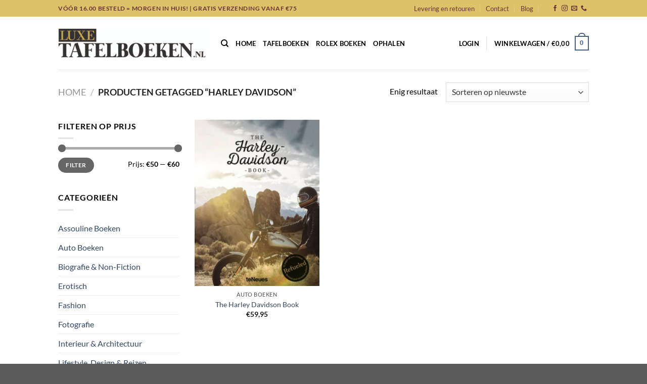

--- FILE ---
content_type: text/html; charset=UTF-8
request_url: https://www.luxetafelboeken.nl/product-tag/harley-davidson/
body_size: 26746
content:
<!DOCTYPE html><html lang="nl-NL" class="loading-site no-js"><head><meta charset="UTF-8" /><link rel="profile" href="https://gmpg.org/xfn/11" /><link rel="pingback" href="https://www.luxetafelboeken.nl/xmlrpc.php" /> <script>(function(html){html.className = html.className.replace(/\bno-js\b/,'js')})(document.documentElement);</script> <meta name='robots' content='index, follow, max-image-preview:large, max-snippet:-1, max-video-preview:-1' /><meta name="viewport" content="width=device-width, initial-scale=1" /><link media="all" href="https://www.luxetafelboeken.nl/wp-content/cache/autoptimize/css/autoptimize_d98d8a50da94fb63f2cd177140bbd58d.css" rel="stylesheet"><link media="screen" href="https://www.luxetafelboeken.nl/wp-content/cache/autoptimize/css/autoptimize_d5f6a96584ba0edfadb122671c5d1f7e.css" rel="stylesheet"><title>Harley Davidson Tafelboek kopen? - LuxeTafelboeken.nl Interieur Koffietafelboeken</title><meta name="description" content="Tafelboek kopen? Luxetafelboeken.nl heeft het grootste assortiment koffietafelboeken levert direct uit eigen voorraad. Voor 16u besteld is morgen in huis." /><link rel="canonical" href="https://www.luxetafelboeken.nl/product-tag/harley-davidson/" /><meta property="og:locale" content="nl_NL" /><meta property="og:type" content="article" /><meta property="og:title" content="Harley Davidson Tafelboek kopen? - LuxeTafelboeken.nl Interieur Koffietafelboeken" /><meta property="og:description" content="Tafelboek kopen? Luxetafelboeken.nl heeft het grootste assortiment koffietafelboeken levert direct uit eigen voorraad. Voor 16u besteld is morgen in huis." /><meta property="og:url" content="https://www.luxetafelboeken.nl/product-tag/harley-davidson/" /><meta property="og:site_name" content="LuxeTafelboeken.nl" /><meta name="twitter:card" content="summary_large_image" /> <script type="application/ld+json" class="yoast-schema-graph">{"@context":"https://schema.org","@graph":[{"@type":"CollectionPage","@id":"https://www.luxetafelboeken.nl/product-tag/harley-davidson/","url":"https://www.luxetafelboeken.nl/product-tag/harley-davidson/","name":"Harley Davidson Tafelboek kopen? - LuxeTafelboeken.nl Interieur Koffietafelboeken","isPartOf":{"@id":"https://www.luxetafelboeken.nl/#website"},"primaryImageOfPage":{"@id":"https://www.luxetafelboeken.nl/product-tag/harley-davidson/#primaryimage"},"image":{"@id":"https://www.luxetafelboeken.nl/product-tag/harley-davidson/#primaryimage"},"thumbnailUrl":"https://www.luxetafelboeken.nl/wp-content/uploads/2023/12/Tafelboeken-cover-formaat-51.jpg","description":"Tafelboek kopen? Luxetafelboeken.nl heeft het grootste assortiment koffietafelboeken levert direct uit eigen voorraad. Voor 16u besteld is morgen in huis.","breadcrumb":{"@id":"https://www.luxetafelboeken.nl/product-tag/harley-davidson/#breadcrumb"},"inLanguage":"nl-NL"},{"@type":"ImageObject","inLanguage":"nl-NL","@id":"https://www.luxetafelboeken.nl/product-tag/harley-davidson/#primaryimage","url":"https://www.luxetafelboeken.nl/wp-content/uploads/2023/12/Tafelboeken-cover-formaat-51.jpg","contentUrl":"https://www.luxetafelboeken.nl/wp-content/uploads/2023/12/Tafelboeken-cover-formaat-51.jpg","width":540,"height":765,"caption":"The Harley Davidson book 9783961712991"},{"@type":"BreadcrumbList","@id":"https://www.luxetafelboeken.nl/product-tag/harley-davidson/#breadcrumb","itemListElement":[{"@type":"ListItem","position":1,"name":"Home","item":"https://www.luxetafelboeken.nl/"},{"@type":"ListItem","position":2,"name":"Harley Davidson"}]},{"@type":"WebSite","@id":"https://www.luxetafelboeken.nl/#website","url":"https://www.luxetafelboeken.nl/","name":"LuxeTafelboeken.nl","description":"Luxe boeken voor op de koffietafel","potentialAction":[{"@type":"SearchAction","target":{"@type":"EntryPoint","urlTemplate":"https://www.luxetafelboeken.nl/?s={search_term_string}"},"query-input":{"@type":"PropertyValueSpecification","valueRequired":true,"valueName":"search_term_string"}}],"inLanguage":"nl-NL"}]}</script> <link rel='dns-prefetch' href='//www.google.com' /><link rel='prefetch' href='https://www.luxetafelboeken.nl/wp-content/themes/flatsome/assets/js/flatsome.js?ver=e1ad26bd5672989785e1' /><link rel='prefetch' href='https://www.luxetafelboeken.nl/wp-content/themes/flatsome/assets/js/chunk.slider.js?ver=3.19.11' /><link rel='prefetch' href='https://www.luxetafelboeken.nl/wp-content/themes/flatsome/assets/js/chunk.popups.js?ver=3.19.11' /><link rel='prefetch' href='https://www.luxetafelboeken.nl/wp-content/themes/flatsome/assets/js/chunk.tooltips.js?ver=3.19.11' /><link rel='prefetch' href='https://www.luxetafelboeken.nl/wp-content/themes/flatsome/assets/js/woocommerce.js?ver=dd6035ce106022a74757' /><link rel="alternate" type="application/rss+xml" title="LuxeTafelboeken.nl &raquo; feed" href="https://www.luxetafelboeken.nl/feed/" /><link rel="alternate" type="application/rss+xml" title="LuxeTafelboeken.nl &raquo; reacties feed" href="https://www.luxetafelboeken.nl/comments/feed/" /><link rel="alternate" type="application/rss+xml" title="LuxeTafelboeken.nl &raquo; Harley Davidson Tag feed" href="https://www.luxetafelboeken.nl/product-tag/harley-davidson/feed/" /> <script type="text/javascript" src="https://www.luxetafelboeken.nl/wp-includes/js/jquery/jquery.min.js" id="jquery-core-js"></script> <script type="text/javascript" id="wc-add-to-cart-js-extra">var wc_add_to_cart_params = {"ajax_url":"\/wp-admin\/admin-ajax.php","wc_ajax_url":"\/?wc-ajax=%%endpoint%%","i18n_view_cart":"Bekijk winkelwagen","cart_url":"https:\/\/www.luxetafelboeken.nl\/cart\/","is_cart":"","cart_redirect_after_add":"no"};</script> <link rel="https://api.w.org/" href="https://www.luxetafelboeken.nl/wp-json/" /><link rel="alternate" title="JSON" type="application/json" href="https://www.luxetafelboeken.nl/wp-json/wp/v2/product_tag/167" /><link rel="EditURI" type="application/rsd+xml" title="RSD" href="https://www.luxetafelboeken.nl/xmlrpc.php?rsd" /> <script>document.documentElement.className = document.documentElement.className.replace('no-js', 'js');</script> <noscript><style>.woocommerce-product-gallery{ opacity: 1 !important; }</style></noscript><link rel="icon" href="https://www.luxetafelboeken.nl/wp-content/uploads/2018/10/cropped-fav-32x32.png" sizes="32x32" /><link rel="icon" href="https://www.luxetafelboeken.nl/wp-content/uploads/2018/10/cropped-fav-192x192.png" sizes="192x192" /><link rel="apple-touch-icon" href="https://www.luxetafelboeken.nl/wp-content/uploads/2018/10/cropped-fav-180x180.png" /><meta name="msapplication-TileImage" content="https://www.luxetafelboeken.nl/wp-content/uploads/2018/10/cropped-fav-270x270.png" /><style type="text/css" id="wp-custom-css">.header-top {
    background-color: #000;
}

.absolute-footer {
    background-color: #000;
    color: #fff;
    border-top: 1px solid #694c0b;
}

.absolute-footer a{
	color:#fff;
}

.posted-on, .byline{
	display:none;
}

.nav>li>a, .nav-dropdown>li>a, .nav-column>li>a {
    color: #000;
    transition: all .2s;
}

.footer-2 {
    background-color: #777;
    background: url(/wp-content/uploads/2018/10/bg2.png);
    background-position: top;
    background-size: 100%;
}

body {
    color: #000;
}

.section-title-center span {
    margin: 0 15px;
    font-family: 'Righteous', cursive;
    color: #000;
    font-size: 24px;
}


h1, h2, h3, h4, h5, h6 {
    color: #000;
}

.star-rating span:before {
    content: '\e005\e005\e005\e005\e005';
    color: #e4c004;
    top: 0;
    position: absolute;
    left: 0;
}

.header-wrapper.stuck, .header-shadow .header-wrapper, .layout-shadow #wrapper {
    box-shadow: 1px 1px 10px rgba(0,0,0,0.15);
    background: #fff;
}

.woocommerce-tabs{
	display:none;
}
	
.comment-respond{
	display:none;
}

#billing_address_2_field,#shipping_address_2_field{
	display:none!important;
}

#shipping_address_1_field,#billing_address_1_field{
	width:100%!important;
}


.header-top {
    background-color: #f7e4e6;
}

.dark .nav-vertical li li.menu-item-has-children>a, .nav-dark .nav-vertical li li.menu-item-has-children>a, .nav-dark .nav>li.html, .nav-dark .header-button {
    color: #fff;
    color: #693137;
}

	.nav-dark .nav>li>a {
    color: rgb(105, 49, 55);
}

.nav-dark .social-icons, .dark .social-icons {
    color: #693137;
}

.absolute-footer.dark{
	color:#000;
}

.absolute-footer {
    background-color: #f7e4e6;
}

h6.subscribe_for_interest_text {
    margin-bottom: 15px;
    color: #000000;
    font-size: 16px;
}

.stock_alert_button{
	color:#fff;
}</style><link rel="preconnect" href="https://fonts.googleapis.com"><link rel="preconnect" href="https://fonts.gstatic.com" crossorigin><link href="https://fonts.googleapis.com/css2?family=Righteous&display=swap" rel="stylesheet"></head><body data-rsssl=1 class="archive tax-product_tag term-harley-davidson term-167 theme-flatsome woocommerce woocommerce-page woocommerce-no-js lightbox nav-dropdown-has-arrow nav-dropdown-has-shadow nav-dropdown-has-border"> <a class="skip-link screen-reader-text" href="#main">Ga naar inhoud</a><div id="wrapper"><header id="header" class="header has-sticky sticky-jump"><div class="header-wrapper"><div id="top-bar" class="header-top hide-for-sticky nav-dark"><div class="flex-row container"><div class="flex-col hide-for-medium flex-left"><ul class="nav nav-left medium-nav-center nav-small  nav-divided"><li class="html custom html_topbar_left"><strong class="uppercase">Vóór 16.00 besteld = morgen in huis! | Gratis verzending vanaf €75</strong></li></ul></div><div class="flex-col hide-for-medium flex-center"><ul class="nav nav-center nav-small  nav-divided"></ul></div><div class="flex-col hide-for-medium flex-right"><ul class="nav top-bar-nav nav-right nav-small  nav-divided"><li id="menu-item-1574" class="menu-item menu-item-type-post_type menu-item-object-page menu-item-1574 menu-item-design-default"><a href="https://www.luxetafelboeken.nl/levering-en-retouren/" class="nav-top-link">Levering en retouren</a></li><li id="menu-item-1575" class="menu-item menu-item-type-post_type menu-item-object-page menu-item-1575 menu-item-design-default"><a href="https://www.luxetafelboeken.nl/contact/" class="nav-top-link">Contact</a></li><li id="menu-item-1576" class="menu-item menu-item-type-taxonomy menu-item-object-category menu-item-1576 menu-item-design-default"><a href="https://www.luxetafelboeken.nl/category/blog/" class="nav-top-link">Blog</a></li><li class="header-newsletter-item has-icon"> <a href="#header-newsletter-signup" class="tooltip "
 title=""> </a><div id="header-newsletter-signup"
 class="lightbox-by-id lightbox-content mfp-hide lightbox-white "
 style="max-width:700px ;padding:0px"><div class="banner has-hover" id="banner-1045751740"><div class="banner-inner fill"><div class="banner-bg fill" > <img data-src="https://www.luxetafelboeken.nl/wp-content/themes/flatsome/assets/img/missing.jpg" class="bg lazyload" alt="" src="[data-uri]" style="--smush-placeholder-width: 147px; --smush-placeholder-aspect-ratio: 147/147;" /><div class="overlay"></div><div class="is-border is-dashed"
 style="border-color:rgba(255,255,255,.3);border-width:2px 2px 2px 2px;margin:10px;"></div></div><div class="banner-layers container"><div class="fill banner-link"></div><div id="text-box-1341097429" class="text-box banner-layer x10 md-x10 lg-x10 y50 md-y50 lg-y50 res-text"><div data-animate="fadeInUp"><div class="text-box-content text dark"><div class="text-inner text-left"><h3 class="uppercase"></h3><p class="lead">Signup for our newsletter to get notified about sales and new products. Add any text here or remove it.</p>[contact-form-7 id="7042" title="Newsletter Vertical"]</div></div></div></div></div></div></div></div></li><li class="html header-social-icons ml-0"><div class="social-icons follow-icons" ><a href="https://www.facebook.com/LuxeTafelboekennl-1934603176630406/" target="_blank" data-label="Facebook" class="icon plain facebook tooltip" title="Volg ons op Facebook" aria-label="Volg ons op Facebook" rel="noopener nofollow" ><i class="icon-facebook" ></i></a><a href="https://www.instagram.com/luxetafelboeken.nl/" target="_blank" data-label="Instagram" class="icon plain instagram tooltip" title="Volg ons op Instagram" aria-label="Volg ons op Instagram" rel="noopener nofollow" ><i class="icon-instagram" ></i></a><a href="mailto:info@jmshops.nl" data-label="E-mail" target="_blank" class="icon plain email tooltip" title="Stuur ons een e-mail" aria-label="Stuur ons een e-mail" rel="nofollow noopener" ><i class="icon-envelop" ></i></a><a href="tel:+3110-7670070" data-label="Phone" target="_blank" class="icon plain phone tooltip" title="Bel ons" aria-label="Bel ons" rel="nofollow noopener" ><i class="icon-phone" ></i></a></div></li></ul></div><div class="flex-col show-for-medium flex-grow"><ul class="nav nav-center nav-small mobile-nav  nav-divided"><li class="html custom html_topbar_left"><strong class="uppercase">Vóór 16.00 besteld = morgen in huis! | Gratis verzending vanaf €75</strong></li></ul></div></div></div><div id="masthead" class="header-main "><div class="header-inner flex-row container logo-left medium-logo-center" role="navigation"><div id="logo" class="flex-col logo"> <a href="https://www.luxetafelboeken.nl/" title="LuxeTafelboeken.nl - Luxe boeken voor op de koffietafel" rel="home"> <img width="292" height="105" data-src="https://www.luxetafelboeken.nl/wp-content/uploads/2018/10/Logo.jpg" class="header_logo header-logo lazyload" alt="LuxeTafelboeken.nl" src="[data-uri]" style="--smush-placeholder-width: 292px; --smush-placeholder-aspect-ratio: 292/105;" /><img  width="292" height="105" data-src="https://www.luxetafelboeken.nl/wp-content/uploads/2018/10/Logo.jpg" class="header-logo-dark lazyload" alt="LuxeTafelboeken.nl" src="[data-uri]" style="--smush-placeholder-width: 292px; --smush-placeholder-aspect-ratio: 292/105;" /></a></div><div class="flex-col show-for-medium flex-left"><ul class="mobile-nav nav nav-left "><li class="nav-icon has-icon"> <a href="#" data-open="#main-menu" data-pos="left" data-bg="main-menu-overlay" data-color="" class="is-small" aria-label="Menu" aria-controls="main-menu" aria-expanded="false"> <i class="icon-menu" ></i> </a></li></ul></div><div class="flex-col hide-for-medium flex-left
 flex-grow"><ul class="header-nav header-nav-main nav nav-left  nav-uppercase" ><li class="header-search header-search-dropdown has-icon has-dropdown menu-item-has-children"> <a href="#" aria-label="Zoeken" class="is-small"><i class="icon-search" ></i></a><ul class="nav-dropdown nav-dropdown-default"><li class="header-search-form search-form html relative has-icon"><div class="header-search-form-wrapper"><div class="searchform-wrapper ux-search-box relative is-normal"><form role="search" method="get" class="searchform" action="https://www.luxetafelboeken.nl/"><div class="flex-row relative"><div class="flex-col flex-grow"> <label class="screen-reader-text" for="woocommerce-product-search-field-0">Zoeken naar:</label> <input type="search" id="woocommerce-product-search-field-0" class="search-field mb-0" placeholder="Zoeken&hellip;" value="" name="s" /> <input type="hidden" name="post_type" value="product" /></div><div class="flex-col"> <button type="submit" value="Zoeken" class="ux-search-submit submit-button secondary button  icon mb-0" aria-label="Verzenden"> <i class="icon-search" ></i> </button></div></div><div class="live-search-results text-left z-top"></div></form></div></div></li></ul></li><li id="menu-item-244" class="menu-item menu-item-type-post_type menu-item-object-page menu-item-home menu-item-244 menu-item-design-default"><a href="https://www.luxetafelboeken.nl/" class="nav-top-link">Home</a></li><li id="menu-item-229" class="menu-item menu-item-type-post_type menu-item-object-page menu-item-229 menu-item-design-default"><a href="https://www.luxetafelboeken.nl/tafelboeken/" class="nav-top-link">Tafelboeken</a></li><li id="menu-item-2092" class="menu-item menu-item-type-custom menu-item-object-custom menu-item-2092 menu-item-design-default"><a href="https://www.luxetafelboeken.nl/product-category/rolex-boek/" class="nav-top-link">Rolex Boeken</a></li><li id="menu-item-6737" class="menu-item menu-item-type-post_type menu-item-object-page menu-item-6737 menu-item-design-default"><a href="https://www.luxetafelboeken.nl/ophalen/" class="nav-top-link">Ophalen</a></li></ul></div><div class="flex-col hide-for-medium flex-right"><ul class="header-nav header-nav-main nav nav-right  nav-uppercase"><li class="account-item has-icon" > <a href="https://www.luxetafelboeken.nl/my-account/" class="nav-top-link nav-top-not-logged-in is-small" title="Login" data-open="#login-form-popup" > <span> Login </span> </a></li><li class="header-divider"></li><li class="cart-item has-icon has-dropdown"> <a href="https://www.luxetafelboeken.nl/cart/" class="header-cart-link is-small" title="Winkelwagen" > <span class="header-cart-title"> Winkelwagen   / <span class="cart-price"><span class="woocommerce-Price-amount amount"><bdi><span class="woocommerce-Price-currencySymbol">&euro;</span>0,00</bdi></span></span> </span> <span class="cart-icon image-icon"> <strong>0</strong> </span> </a><ul class="nav-dropdown nav-dropdown-default"><li class="html widget_shopping_cart"><div class="widget_shopping_cart_content"><div class="ux-mini-cart-empty flex flex-row-col text-center pt pb"><div class="ux-mini-cart-empty-icon"> <svg xmlns="http://www.w3.org/2000/svg" viewBox="0 0 17 19" style="opacity:.1;height:80px;"> <path d="M8.5 0C6.7 0 5.3 1.2 5.3 2.7v2H2.1c-.3 0-.6.3-.7.7L0 18.2c0 .4.2.8.6.8h15.7c.4 0 .7-.3.7-.7v-.1L15.6 5.4c0-.3-.3-.6-.7-.6h-3.2v-2c0-1.6-1.4-2.8-3.2-2.8zM6.7 2.7c0-.8.8-1.4 1.8-1.4s1.8.6 1.8 1.4v2H6.7v-2zm7.5 3.4 1.3 11.5h-14L2.8 6.1h2.5v1.4c0 .4.3.7.7.7.4 0 .7-.3.7-.7V6.1h3.5v1.4c0 .4.3.7.7.7s.7-.3.7-.7V6.1h2.6z" fill-rule="evenodd" clip-rule="evenodd" fill="currentColor"></path> </svg></div><p class="woocommerce-mini-cart__empty-message empty">Geen producten in de winkelwagen.</p><p class="return-to-shop"> <a class="button primary wc-backward" href="https://www.luxetafelboeken.nl/tafelboeken/"> Terug naar winkel </a></p></div></div></li></ul></li></ul></div><div class="flex-col show-for-medium flex-right"><ul class="mobile-nav nav nav-right "><li class="cart-item has-icon"> <a href="https://www.luxetafelboeken.nl/cart/" class="header-cart-link is-small off-canvas-toggle nav-top-link" title="Winkelwagen" data-open="#cart-popup" data-class="off-canvas-cart" data-pos="right" > <span class="cart-icon image-icon"> <strong>0</strong> </span> </a><div id="cart-popup" class="mfp-hide"><div class="cart-popup-inner inner-padding cart-popup-inner--sticky"><div class="cart-popup-title text-center"> <span class="heading-font uppercase">Winkelwagen</span><div class="is-divider"></div></div><div class="widget_shopping_cart"><div class="widget_shopping_cart_content"><div class="ux-mini-cart-empty flex flex-row-col text-center pt pb"><div class="ux-mini-cart-empty-icon"> <svg xmlns="http://www.w3.org/2000/svg" viewBox="0 0 17 19" style="opacity:.1;height:80px;"> <path d="M8.5 0C6.7 0 5.3 1.2 5.3 2.7v2H2.1c-.3 0-.6.3-.7.7L0 18.2c0 .4.2.8.6.8h15.7c.4 0 .7-.3.7-.7v-.1L15.6 5.4c0-.3-.3-.6-.7-.6h-3.2v-2c0-1.6-1.4-2.8-3.2-2.8zM6.7 2.7c0-.8.8-1.4 1.8-1.4s1.8.6 1.8 1.4v2H6.7v-2zm7.5 3.4 1.3 11.5h-14L2.8 6.1h2.5v1.4c0 .4.3.7.7.7.4 0 .7-.3.7-.7V6.1h3.5v1.4c0 .4.3.7.7.7s.7-.3.7-.7V6.1h2.6z" fill-rule="evenodd" clip-rule="evenodd" fill="currentColor"></path> </svg></div><p class="woocommerce-mini-cart__empty-message empty">Geen producten in de winkelwagen.</p><p class="return-to-shop"> <a class="button primary wc-backward" href="https://www.luxetafelboeken.nl/tafelboeken/"> Terug naar winkel </a></p></div></div></div></div></div></li></ul></div></div><div class="container"><div class="top-divider full-width"></div></div></div><div class="header-bg-container fill"><div class="header-bg-image fill"></div><div class="header-bg-color fill"></div></div></div></header><div class="shop-page-title category-page-title page-title "><div class="page-title-inner flex-row  medium-flex-wrap container"><div class="flex-col flex-grow medium-text-center"><div class="is-large"><nav class="woocommerce-breadcrumb breadcrumbs uppercase"><a href="https://www.luxetafelboeken.nl">Home</a> <span class="divider">&#47;</span> Producten getagged &ldquo;Harley Davidson&rdquo;</nav></div><div class="category-filtering category-filter-row show-for-medium"> <a href="#" data-open="#shop-sidebar" data-visible-after="true" data-pos="left" class="filter-button uppercase plain"> <i class="icon-equalizer"></i> <strong>Filter</strong> </a><div class="inline-block"></div></div></div><div class="flex-col medium-text-center"><p class="woocommerce-result-count hide-for-medium" > Enig resultaat</p><form class="woocommerce-ordering" method="get"> <select
 name="orderby"
 class="orderby"
 aria-label="Winkelbestelling"
 ><option value="popularity" >Sorteer op populariteit</option><option value="rating" >Op gemiddelde waardering sorteren</option><option value="date"  selected='selected'>Sorteren op nieuwste</option><option value="price" >Sorteer op prijs: laag naar hoog</option><option value="price-desc" >Sorteer op prijs: hoog naar laag</option> </select> <input type="hidden" name="paged" value="1" /></form></div></div></div><main id="main" class=""><div class="row category-page-row"><div class="col large-3 hide-for-medium "><div id="shop-sidebar" class="sidebar-inner col-inner"><aside id="woocommerce_price_filter-9" class="widget woocommerce widget_price_filter"><span class="widget-title shop-sidebar">Filteren op prijs</span><div class="is-divider small"></div><form method="get" action="https://www.luxetafelboeken.nl/product-tag/harley-davidson/"><div class="price_slider_wrapper"><div class="price_slider" style="display:none;"></div><div class="price_slider_amount" data-step="10"> <label class="screen-reader-text" for="min_price">Min. prijs</label> <input type="text" id="min_price" name="min_price" value="50" data-min="50" placeholder="Min. prijs" /> <label class="screen-reader-text" for="max_price">Max. prijs</label> <input type="text" id="max_price" name="max_price" value="60" data-max="60" placeholder="Max. prijs" /> <button type="submit" class="button">Filter</button><div class="price_label" style="display:none;"> Prijs: <span class="from"></span> &mdash; <span class="to"></span></div><div class="clear"></div></div></div></form></aside><aside id="woocommerce_product_categories-13" class="widget woocommerce widget_product_categories"><span class="widget-title shop-sidebar">Categorieën</span><div class="is-divider small"></div><ul class="product-categories"><li class="cat-item cat-item-2270"><a href="https://www.luxetafelboeken.nl/product-category/assouline-boeken/">Assouline Boeken</a></li><li class="cat-item cat-item-70"><a href="https://www.luxetafelboeken.nl/product-category/automotive-design/">Auto Boeken</a></li><li class="cat-item cat-item-71"><a href="https://www.luxetafelboeken.nl/product-category/biography-non-fiction/">Biografie &amp; Non-Fiction</a></li><li class="cat-item cat-item-73"><a href="https://www.luxetafelboeken.nl/product-category/erotic/">Erotisch</a></li><li class="cat-item cat-item-74"><a href="https://www.luxetafelboeken.nl/product-category/fashion/">Fashion</a></li><li class="cat-item cat-item-77"><a href="https://www.luxetafelboeken.nl/product-category/photography/">Fotografie</a></li><li class="cat-item cat-item-69"><a href="https://www.luxetafelboeken.nl/product-category/art-architecture/">Interieur &amp; Architectuur</a></li><li class="cat-item cat-item-76"><a href="https://www.luxetafelboeken.nl/product-category/lifestyle-design-travel/">Lifestyle, Design &amp; Reizen</a></li><li class="cat-item cat-item-470"><a href="https://www.luxetafelboeken.nl/product-category/rolex-boek/">Luxe Horloge Boeken</a></li><li class="cat-item cat-item-1383"><a href="https://www.luxetafelboeken.nl/product-category/muziek/">Muziek</a></li><li class="cat-item cat-item-153"><a href="https://www.luxetafelboeken.nl/product-category/nature/">Natuur &amp; Dieren</a></li><li class="cat-item cat-item-155"><a href="https://www.luxetafelboeken.nl/product-category/sport/">Sport</a></li></ul></aside><aside id="text-15" class="widget widget_text"><span class="widget-title shop-sidebar">Altijd snel in huis</span><div class="is-divider small"></div><div class="textwidget"><p><img decoding="async" data-src="https://www.luxetafelboeken.nl/wp-content/uploads/2018/11/icons.png" src="[data-uri]" class="lazyload" style="--smush-placeholder-width: 282px; --smush-placeholder-aspect-ratio: 282/176;"><br /> <img decoding="async" data-src="https://www.stripboekenhandel.nl/wp-content/uploads/2019/10/keurmerk_1.jpg" src="[data-uri]" class="lazyload"></p></div></aside><aside id="text-16" class="widget widget_text"><span class="widget-title shop-sidebar">Partners</span><div class="is-divider small"></div><div class="textwidget"><p><a href="https://www.topknuffels.nl" target="_blank" rel="noopener"><img decoding="async" data-src="https://www.topknuffels.nl/wp-content/uploads/2025/03/topknuffels-5-2.jpg" src="[data-uri]" class="lazyload" /></a></p><p><a href="https://www.modelautokopen.nl" target="_blank" rel="noopener noreferrer"><img decoding="async" style="margin-bottom: 0px;" data-src="https://www.topknuffels.nl/wp-content/uploads/2025/03/modelauto.jpeg" src="[data-uri]" class="lazyload" /></a></p><p><a href="https://www.stripboekenhandel.nl" target="_blank" rel="noopener noreferrer"><img decoding="async" style="margin-bottom: 0px;" data-src="https://www.topknuffels.nl/wp-content/uploads/2025/03/strips.jpg" src="[data-uri]" class="lazyload" /></a><br /> <a href="https://www.glittersxl.com"><img fetchpriority="high" decoding="async" class="alignleft size-full wp-image-10486" src="https://www.topknuffels.nl/wp-content/uploads/2025/03/glittersxl.jpg" alt="" width="300" height="300" /></a></p></div></aside></div></div><div class="col large-9"><div class="shop-container"><div class="woocommerce-notices-wrapper"></div><div class="products row row-small large-columns-3 medium-columns-3 small-columns-2"><div class="product-small col has-hover product type-product post-1910 status-publish first instock product_cat-automotive-design product_tag-2412 product_tag-book product_tag-davidson product_tag-harley product_tag-harley-davidson product_tag-harley-davidson-book product_tag-harley-davidson-koffietafelboek product_tag-harley-davidson-tafelboek product_tag-interieur-boeken-kopen product_tag-koffietafel-boek product_tag-luxe-boeken product_tag-luxe-boeken-kopen product_tag-luxe-koffietafel-boeken product_tag-luxe-koffietafel-boeken-kopen product_tag-luxe-tafelboek product_tag-luxe-tafelboek-bestellen product_tag-luxe-tafelboek-kopen product_tag-luxe-tafelboek-kopen-belgie product_tag-luxe-tafelboek-kopen-nederland product_tag-luxe-tafelboeken product_tag-luxe-tafelboeken-bestellen product_tag-luxe-tafelboeken-kopen product_tag-luxe-tafelboeken-kopen-belgie product_tag-luxe-tafelboeken-kopen-nederland product_tag-luxetafelboek product_tag-motor-boek product_tag-the-harley-davidson-book has-post-thumbnail taxable shipping-taxable purchasable product-type-simple"><div class="col-inner"><div class="badge-container absolute left top z-1"></div><div class="product-small box "><div class="box-image"><div class="image-none"> <a href="https://www.luxetafelboeken.nl/product/the-harley-davidson-book-9783961712991/" aria-label="The Harley Davidson Book"> <img width="300" height="400" data-src="https://www.luxetafelboeken.nl/wp-content/uploads/2023/12/Tafelboeken-cover-formaat-51-300x400.jpg" class="attachment-woocommerce_thumbnail size-woocommerce_thumbnail lazyload" alt="The Harley Davidson book 9783961712991" decoding="async" src="[data-uri]" style="--smush-placeholder-width: 300px; --smush-placeholder-aspect-ratio: 300/400;" /> </a></div><div class="image-tools is-small top right show-on-hover"></div><div class="image-tools is-small hide-for-small bottom left show-on-hover"></div><div class="image-tools grid-tools text-center hide-for-small bottom hover-slide-in show-on-hover"> <a class="quick-view" data-prod="1910" href="#quick-view">Snel bekijken</a></div></div><div class="box-text box-text-products text-center grid-style-2"><div class="title-wrapper"><p class="category uppercase is-smaller no-text-overflow product-cat op-7"> Auto Boeken</p><p class="name product-title woocommerce-loop-product__title"><a href="https://www.luxetafelboeken.nl/product/the-harley-davidson-book-9783961712991/" class="woocommerce-LoopProduct-link woocommerce-loop-product__link">The Harley Davidson Book</a></p></div><div class="price-wrapper"> <span class="price"><span class="woocommerce-Price-amount amount"><bdi><span class="woocommerce-Price-currencySymbol">&euro;</span>59,95</bdi></span></span></div></div></div></div></div></div></div></div></div></main><footer id="footer" class="footer-wrapper"><div class="footer-widgets footer footer-2 dark"><div class="row dark large-columns-4 mb-0"><div id="block_widget-2" class="col pb-0 widget block_widget"> <span class="widget-title">LuxeTafelboeken.nl</span><div class="is-divider small"></div><p>Op LuxeTafelboeken.nl vindt u prachtige boeken voor in uw displays of als decoratie op de koffietafel. De meest luxe boeken op gebied van fashion, automotive, art en meer.</p><p style="margin-bottom:20px"><div class="social-icons follow-icons" ><a href="https://www.facebook.com/LuxeTafelboekennl-1934603176630406/" target="_blank" data-label="Facebook" class="icon button circle is-outline facebook tooltip" title="Volg ons op Facebook" aria-label="Volg ons op Facebook" rel="noopener nofollow" ><i class="icon-facebook" ></i></a><a href="https://www.instagram.com/luxetafelboeken.nl/" target="_blank" data-label="Instagram" class="icon button circle is-outline instagram tooltip" title="Volg ons op Instagram" aria-label="Volg ons op Instagram" rel="noopener nofollow" ><i class="icon-instagram" ></i></a><a href="mailto:mailto:info@jmshops.nl" data-label="E-mail" target="_blank" class="icon button circle is-outline email tooltip" title="Stuur ons een e-mail" aria-label="Stuur ons een e-mail" rel="nofollow noopener" ><i class="icon-envelop" ></i></a></div></div><div id="text-14" class="col pb-0 widget widget_text"><span class="widget-title">Contactgegevens</span><div class="is-divider small"></div><div class="textwidget"><p><strong>LuxeTafelboeken.nl</strong><br /> Venkelbaan 24<br /> 2908 KE Capelle a/d IJssel<br /> 010-7670070</p><p>KVK: 77855302<br /> BTW: NL003250548B50</p><p>info@jmshops.nl<br /> <a href="https://www.jmshops.nl" target="_blank" rel="noopener">www.jmshops.nl</a></p><p><strong>Openingstijden</strong>: Maandag t/m Vrijdag van 09:00 tot 17:00uur</p></div></div><div id="woocommerce_product_tag_cloud-8" class="col pb-0 widget woocommerce widget_product_tag_cloud"><span class="widget-title">Tags</span><div class="is-divider small"></div><div class="tagcloud"><a href="https://www.luxetafelboeken.nl/product-tag/architectuur/" class="tag-cloud-link tag-link-2572 tag-link-position-1" style="font-size: 8pt;" aria-label="Architectuur (21 items)">Architectuur</a> <a href="https://www.luxetafelboeken.nl/product-tag/architectuur-boek/" class="tag-cloud-link tag-link-2573 tag-link-position-2" style="font-size: 8pt;" aria-label="Architectuur boek (21 items)">Architectuur boek</a> <a href="https://www.luxetafelboeken.nl/product-tag/decoratie-fashion-boek/" class="tag-cloud-link tag-link-291 tag-link-position-3" style="font-size: 10.222222222222pt;" aria-label="decoratie fashion boek (34 items)">decoratie fashion boek</a> <a href="https://www.luxetafelboeken.nl/product-tag/eric-kuster/" class="tag-cloud-link tag-link-100 tag-link-position-4" style="font-size: 8.4444444444444pt;" aria-label="Eric Kuster (23 items)">Eric Kuster</a> <a href="https://www.luxetafelboeken.nl/product-tag/fashion/" class="tag-cloud-link tag-link-180 tag-link-position-5" style="font-size: 12.222222222222pt;" aria-label="Fashion (52 items)">Fashion</a> <a href="https://www.luxetafelboeken.nl/product-tag/horloge-boek/" class="tag-cloud-link tag-link-884 tag-link-position-6" style="font-size: 9.2222222222222pt;" aria-label="horloge boek (27 items)">horloge boek</a> <a href="https://www.luxetafelboeken.nl/product-tag/interieur-boek/" class="tag-cloud-link tag-link-949 tag-link-position-7" style="font-size: 11.333333333333pt;" aria-label="interieur boek (43 items)">interieur boek</a> <a href="https://www.luxetafelboeken.nl/product-tag/interieur-boeken-kopen/" class="tag-cloud-link tag-link-1854 tag-link-position-8" style="font-size: 21.777777777778pt;" aria-label="Interieur Boeken Kopen (376 items)">Interieur Boeken Kopen</a> <a href="https://www.luxetafelboeken.nl/product-tag/koffietafel-boek/" class="tag-cloud-link tag-link-1573 tag-link-position-9" style="font-size: 22pt;" aria-label="Koffietafel boek (393 items)">Koffietafel boek</a> <a href="https://www.luxetafelboeken.nl/product-tag/koffietafelboek/" class="tag-cloud-link tag-link-277 tag-link-position-10" style="font-size: 18.888888888889pt;" aria-label="koffietafelboek (206 items)">koffietafelboek</a> <a href="https://www.luxetafelboeken.nl/product-tag/luxe-boeken/" class="tag-cloud-link tag-link-1851 tag-link-position-11" style="font-size: 21.888888888889pt;" aria-label="Luxe Boeken (392 items)">Luxe Boeken</a> <a href="https://www.luxetafelboeken.nl/product-tag/luxe-boeken-kopen/" class="tag-cloud-link tag-link-1853 tag-link-position-12" style="font-size: 22pt;" aria-label="Luxe Boeken Kopen (394 items)">Luxe Boeken Kopen</a> <a href="https://www.luxetafelboeken.nl/product-tag/luxe-koffietafel-boeken/" class="tag-cloud-link tag-link-1744 tag-link-position-13" style="font-size: 22pt;" aria-label="Luxe Koffietafel Boeken (394 items)">Luxe Koffietafel Boeken</a> <a href="https://www.luxetafelboeken.nl/product-tag/luxe-koffietafel-boeken-kopen/" class="tag-cloud-link tag-link-1745 tag-link-position-14" style="font-size: 22pt;" aria-label="Luxe Koffietafel Boeken Kopen (394 items)">Luxe Koffietafel Boeken Kopen</a> <a href="https://www.luxetafelboeken.nl/product-tag/luxe-tafelboek/" class="tag-cloud-link tag-link-549 tag-link-position-15" style="font-size: 22pt;" aria-label="Luxe tafelboek (397 items)">Luxe tafelboek</a> <a href="https://www.luxetafelboeken.nl/product-tag/luxetafelboek/" class="tag-cloud-link tag-link-313 tag-link-position-16" style="font-size: 21.888888888889pt;" aria-label="luxetafelboek (391 items)">luxetafelboek</a> <a href="https://www.luxetafelboeken.nl/product-tag/luxe-tafelboek-bestellen/" class="tag-cloud-link tag-link-1809 tag-link-position-17" style="font-size: 22pt;" aria-label="Luxe Tafelboek Bestellen (395 items)">Luxe Tafelboek Bestellen</a> <a href="https://www.luxetafelboeken.nl/product-tag/luxe-tafelboeken/" class="tag-cloud-link tag-link-422 tag-link-position-18" style="font-size: 22pt;" aria-label="Luxe tafelboeken (395 items)">Luxe tafelboeken</a> <a href="https://www.luxetafelboeken.nl/product-tag/luxetafelboeken/" class="tag-cloud-link tag-link-469 tag-link-position-19" style="font-size: 8.7777777777778pt;" aria-label="luxetafelboeken (25 items)">luxetafelboeken</a> <a href="https://www.luxetafelboeken.nl/product-tag/luxe-tafelboeken-bestellen/" class="tag-cloud-link tag-link-1829 tag-link-position-20" style="font-size: 22pt;" aria-label="Luxe Tafelboeken Bestellen (394 items)">Luxe Tafelboeken Bestellen</a> <a href="https://www.luxetafelboeken.nl/product-tag/luxe-tafelboeken-kopen/" class="tag-cloud-link tag-link-1729 tag-link-position-21" style="font-size: 22pt;" aria-label="Luxe Tafelboeken Kopen (394 items)">Luxe Tafelboeken Kopen</a> <a href="https://www.luxetafelboeken.nl/product-tag/luxe-tafelboeken-kopen-belgie/" class="tag-cloud-link tag-link-1856 tag-link-position-22" style="font-size: 22pt;" aria-label="Luxe Tafelboeken Kopen België (394 items)">Luxe Tafelboeken Kopen België</a> <a href="https://www.luxetafelboeken.nl/product-tag/luxe-tafelboeken-kopen-nederland/" class="tag-cloud-link tag-link-1855 tag-link-position-23" style="font-size: 22pt;" aria-label="Luxe Tafelboeken Kopen Nederland (394 items)">Luxe Tafelboeken Kopen Nederland</a> <a href="https://www.luxetafelboeken.nl/product-tag/luxe-tafelboek-kopen/" class="tag-cloud-link tag-link-1739 tag-link-position-24" style="font-size: 22pt;" aria-label="Luxe tafelboek Kopen (395 items)">Luxe tafelboek Kopen</a> <a href="https://www.luxetafelboeken.nl/product-tag/luxe-tafelboek-kopen-belgie/" class="tag-cloud-link tag-link-1858 tag-link-position-25" style="font-size: 22pt;" aria-label="Luxe Tafelboek Kopen België (394 items)">Luxe Tafelboek Kopen België</a> <a href="https://www.luxetafelboeken.nl/product-tag/luxe-tafelboek-kopen-nederland/" class="tag-cloud-link tag-link-1857 tag-link-position-26" style="font-size: 22pt;" aria-label="Luxe Tafelboek Kopen Nederland (394 items)">Luxe Tafelboek Kopen Nederland</a> <a href="https://www.luxetafelboeken.nl/product-tag/rolex/" class="tag-cloud-link tag-link-99 tag-link-position-27" style="font-size: 8.4444444444444pt;" aria-label="Rolex (23 items)">Rolex</a> <a href="https://www.luxetafelboeken.nl/product-tag/tafelboek/" class="tag-cloud-link tag-link-275 tag-link-position-28" style="font-size: 15.222222222222pt;" aria-label="tafelboek (96 items)">tafelboek</a></div></div><div id="woocommerce_products-14" class="col pb-0 widget woocommerce widget_products"><span class="widget-title">Bestsellers</span><div class="is-divider small"></div><ul class="product_list_widget"><li> <a href="https://www.luxetafelboeken.nl/product/little-book-of-gucci-by-tom-ford-9781035433025/"> <img width="100" height="100" data-src="https://www.luxetafelboeken.nl/wp-content/uploads/2026/01/Tafelboeken-cover-formaat-1-100x100.png" class="attachment-woocommerce_gallery_thumbnail size-woocommerce_gallery_thumbnail lazyload" alt="Little Book of Gucci by Tom Ford 9781035433025" decoding="async" data-srcset="https://www.luxetafelboeken.nl/wp-content/uploads/2026/01/Tafelboeken-cover-formaat-1-100x100.png 100w, https://www.luxetafelboeken.nl/wp-content/uploads/2026/01/Tafelboeken-cover-formaat-1-280x280.png 280w" data-sizes="(max-width: 100px) 100vw, 100px" src="[data-uri]" style="--smush-placeholder-width: 100px; --smush-placeholder-aspect-ratio: 100/100;" /> <span class="product-title">Little Book of Gucci by Tom Ford</span> </a> <span class="woocommerce-Price-amount amount"><bdi><span class="woocommerce-Price-currencySymbol">&euro;</span>20,95</bdi></span></li><li> <a href="https://www.luxetafelboeken.nl/product/tom-ford-book-9780847826698/"> <img width="100" height="100" data-src="https://www.luxetafelboeken.nl/wp-content/uploads/2023/10/Tafelboeken-cover-formaat-23-100x100.jpg" class="attachment-woocommerce_gallery_thumbnail size-woocommerce_gallery_thumbnail lazyload" alt="Tom Ford Book 9780847826698" decoding="async" data-srcset="https://www.luxetafelboeken.nl/wp-content/uploads/2023/10/Tafelboeken-cover-formaat-23-100x100.jpg 100w, https://www.luxetafelboeken.nl/wp-content/uploads/2023/10/Tafelboeken-cover-formaat-23-280x280.jpg 280w" data-sizes="(max-width: 100px) 100vw, 100px" src="[data-uri]" style="--smush-placeholder-width: 100px; --smush-placeholder-aspect-ratio: 100/100;" /> <span class="product-title">Tom Ford Book</span> </a> <span class="woocommerce-Price-amount amount"><bdi><span class="woocommerce-Price-currencySymbol">&euro;</span>155,00</bdi></span></li><li> <a href="https://www.luxetafelboeken.nl/product/tom-ford-002-9780847864379/"> <img width="100" height="100" data-src="https://www.luxetafelboeken.nl/wp-content/uploads/2023/10/Tafelboeken-cover-formaat-24-100x100.jpg" class="attachment-woocommerce_gallery_thumbnail size-woocommerce_gallery_thumbnail lazyload" alt="Tom Ford 002 9780847864379" decoding="async" data-srcset="https://www.luxetafelboeken.nl/wp-content/uploads/2023/10/Tafelboeken-cover-formaat-24-100x100.jpg 100w, https://www.luxetafelboeken.nl/wp-content/uploads/2023/10/Tafelboeken-cover-formaat-24-280x280.jpg 280w" data-sizes="(max-width: 100px) 100vw, 100px" src="[data-uri]" style="--smush-placeholder-width: 100px; --smush-placeholder-aspect-ratio: 100/100;" /> <span class="product-title">Tom Ford 002</span> </a> <span class="woocommerce-Price-amount amount"><bdi><span class="woocommerce-Price-currencySymbol">&euro;</span>155,00</bdi></span></li><li> <a href="https://www.luxetafelboeken.nl/product/chloe-catwalk-9780500023839/"> <img width="100" height="100" data-src="https://www.luxetafelboeken.nl/wp-content/uploads/2022/11/550x804-100x100.jpg" class="attachment-woocommerce_gallery_thumbnail size-woocommerce_gallery_thumbnail lazyload" alt="The complete collections The first comprehensive overview of Chloé&#039;s collections presented through catwalk photography, published in collaboration with Chloé to celebrate the house&#039;s 70th anniversary in 2022. Founded by Egyptian-born Gaby Aghion in 1952, Chloé pioneered luxury ready-to-wearthat was all about ease and femininity, offering an elegant haute bohemian style for the modern, liberated Parisienne. Resolutely contemporary, the house spotted and hired a young Karl Lagerfeld as early as the 1960s: he stayed for over two decades, achieving fame and recognition worldwide through his Chloé work, before Stella McCartney (and her then assistant Phoebe Philo) succeeded him straight out of fashion school. This definitive publication opens with a concise history of the house of Chloé before exploring the collections themselves, which are organized chronologically. Each new era in Chloé&#039;s history opens with a brief overview and biography of the new designer, while individual collections are introduced by a short text unveiling their influences and highlights, and illustrated with carefully curated catwalk images. A rich reference section, including an extensive index, concludes the book. Taal engels Bindwijze Hardcover Afmetingen 190 mm x 277 mm Aantal pagina&#039;s 632 Auteurs Hoofdauteur, Lou Stoppard, Suzy Menkes Uitgeverij Thames &amp; Hudson Ltd" decoding="async" data-srcset="https://www.luxetafelboeken.nl/wp-content/uploads/2022/11/550x804-100x100.jpg 100w, https://www.luxetafelboeken.nl/wp-content/uploads/2022/11/550x804-280x280.jpg 280w" data-sizes="(max-width: 100px) 100vw, 100px" src="[data-uri]" style="--smush-placeholder-width: 100px; --smush-placeholder-aspect-ratio: 100/100;" /> <span class="product-title">Chloé Catwalk</span> </a> <span class="woocommerce-Price-amount amount"><bdi><span class="woocommerce-Price-currencySymbol">&euro;</span>74,95</bdi></span></li><li> <a href="https://www.luxetafelboeken.nl/product/givenchy-catwalk-the-complete-collections-9780500024904/"> <img width="100" height="100" data-src="https://www.luxetafelboeken.nl/wp-content/uploads/2024/05/Tafelboeken-cover-formaat-15-1-100x100.jpg" class="attachment-woocommerce_gallery_thumbnail size-woocommerce_gallery_thumbnail lazyload" alt="Givenchy Catwalk: The Complete Collections 9780500024904" decoding="async" data-srcset="https://www.luxetafelboeken.nl/wp-content/uploads/2024/05/Tafelboeken-cover-formaat-15-1-100x100.jpg 100w, https://www.luxetafelboeken.nl/wp-content/uploads/2024/05/Tafelboeken-cover-formaat-15-1-280x280.jpg 280w" data-sizes="(max-width: 100px) 100vw, 100px" src="[data-uri]" style="--smush-placeholder-width: 100px; --smush-placeholder-aspect-ratio: 100/100;" /> <span class="product-title">Givenchy Catwalk</span> </a> <span class="woocommerce-Price-amount amount"><bdi><span class="woocommerce-Price-currencySymbol">&euro;</span>74,95</bdi></span></li><li> <a href="https://www.luxetafelboeken.nl/product/yves-saint-laurent-catwalk-9780500022399/"> <img width="100" height="100" data-src="https://www.luxetafelboeken.nl/wp-content/uploads/2019/11/9200000102654967-100x100.jpg" class="attachment-woocommerce_gallery_thumbnail size-woocommerce_gallery_thumbnail lazyload" alt="Yves Saint Laurent Catwalk 9780500022399" decoding="async" data-srcset="https://www.luxetafelboeken.nl/wp-content/uploads/2019/11/9200000102654967-100x100.jpg 100w, https://www.luxetafelboeken.nl/wp-content/uploads/2019/11/9200000102654967-280x280.jpg 280w" data-sizes="(max-width: 100px) 100vw, 100px" src="[data-uri]" style="--smush-placeholder-width: 100px; --smush-placeholder-aspect-ratio: 100/100;" /> <span class="product-title">Yves Saint Laurent Catwalk</span> </a> <span class="woocommerce-Price-amount amount"><bdi><span class="woocommerce-Price-currencySymbol">&euro;</span>74,95</bdi></span></li><li> <a href="https://www.luxetafelboeken.nl/product/chanel-catwalk-the-complete-karl-lagerfeld-collections-9780500518366/"> <img width="100" height="100" data-src="https://www.luxetafelboeken.nl/wp-content/uploads/2023/10/1-12-100x100.jpg" class="attachment-woocommerce_gallery_thumbnail size-woocommerce_gallery_thumbnail lazyload" alt="Chanel Catwalk: the Complete Karl Lagerfeld Collections 9780500518366" decoding="async" data-srcset="https://www.luxetafelboeken.nl/wp-content/uploads/2023/10/1-12-100x100.jpg 100w, https://www.luxetafelboeken.nl/wp-content/uploads/2023/10/1-12-280x280.jpg 280w" data-sizes="(max-width: 100px) 100vw, 100px" src="[data-uri]" style="--smush-placeholder-width: 100px; --smush-placeholder-aspect-ratio: 100/100;" /> <span class="product-title">Chanel Catwalk</span> </a> <span class="woocommerce-Price-amount amount"><bdi><span class="woocommerce-Price-currencySymbol">&euro;</span>74,95</bdi></span></li><li> <a href="https://www.luxetafelboeken.nl/product/louis-vuitton-marc-jacobs-9780847837571/"> <img width="100" height="100" data-src="https://www.luxetafelboeken.nl/wp-content/uploads/2023/01/Nieuw-project-2023-10-12T144133.990-100x100.jpg" class="attachment-woocommerce_gallery_thumbnail size-woocommerce_gallery_thumbnail lazyload" alt="Louis Vuitton boek - Marc Jacobs 9780847837571" decoding="async" data-srcset="https://www.luxetafelboeken.nl/wp-content/uploads/2023/01/Nieuw-project-2023-10-12T144133.990-100x100.jpg 100w, https://www.luxetafelboeken.nl/wp-content/uploads/2023/01/Nieuw-project-2023-10-12T144133.990-280x280.jpg 280w" data-sizes="(max-width: 100px) 100vw, 100px" src="[data-uri]" style="--smush-placeholder-width: 100px; --smush-placeholder-aspect-ratio: 100/100;" /> <span class="product-title">Louis Vuitton - Marc Jacobs</span> </a> <span class="woocommerce-Price-amount amount"><bdi><span class="woocommerce-Price-currencySymbol">&euro;</span>84,95</bdi></span></li></ul></div></div></div><div class="absolute-footer dark medium-text-center small-text-center"><div class="container clearfix"><div class="footer-secondary pull-right"><div class="payment-icons inline-block"><div class="payment-icon"><svg version="1.1" xmlns="http://www.w3.org/2000/svg" xmlns:xlink="http://www.w3.org/1999/xlink"  viewBox="0 0 64 32"> <path d="M50.355 15.931c0 5.818-1.572 10.022-4.71 12.606-2.771 2.309-6.373 3.463-10.806 3.463h-21.195v-32h21.195c4.433 0 8.035 1.247 10.805 3.74 1.662 1.478 2.816 3.141 3.463 4.987 0.831 2.033 1.247 4.433 1.247 7.204zM48.277 15.931c0-4.71-1.34-8.264-4.017-10.667-2.403-2.123-5.679-3.186-9.836-3.186h-18.701v27.844h18.701c9.233 0 13.853-4.662 13.853-13.991zM20.71 9.835c-0.924 0-1.71 0.325-2.355 0.97-0.647 0.647-0.97 1.433-0.97 2.355 0 0.924 0.323 1.71 0.97 2.355 0.645 0.647 1.431 0.97 2.355 0.97 0.922 0 1.708-0.323 2.355-0.97 0.645-0.645 0.97-1.431 0.97-2.355 0-0.922-0.325-1.708-0.97-2.355-0.647-0.644-1.433-0.97-2.355-0.97zM17.662 27.844h5.956v-9.835h-5.956v9.836zM42.182 16.346h4.156c0 7.667-4.294 11.498-12.883 11.498h-7.065v-11.498h0.692c0.554 0 0.922-0.045 1.108-0.138 0.461-0.184 0.739-0.323 0.831-0.415 0.277-0.277 0.506-0.645 0.692-1.108 0.091-0.184 0.138-0.6 0.138-1.247 0-0.184-0.024-0.415-0.069-0.692-0.048-0.277-0.069-0.461-0.069-0.554-0.093-0.184-0.208-0.368-0.346-0.554-0.138-0.184-0.208-0.323-0.208-0.415-0.37-0.368-0.692-0.554-0.97-0.554-0.186-0.091-0.554-0.138-1.108-0.138h-0.692v-5.819h7.065c8.125 0 12.42 3.463 12.883 10.39h-2.632v-4.572h-1.524v5.818zM28.329 13.437v0.97l-0.277 0.415c-0.186 0.186-0.325 0.277-0.415 0.277h-1.247v-3.325h1.108c0.184 0 0.368 0.093 0.554 0.277 0 0.093 0.091 0.231 0.277 0.415v0.97zM35.394 15.099h-3.186v-1.108h2.771v-1.247h-2.771v-0.97h3.048v-1.247h-4.433v5.818h4.572v-1.247zM41.627 16.346l-2.216-5.818h-1.524l-2.216 5.818h1.524l0.415-1.247h2.078c0 0.093 0.138 0.508 0.415 1.247h1.524zM38.164 13.853l0.277-0.831c0.091-0.277 0.138-0.506 0.138-0.692 0.368 0.74 0.554 1.247 0.554 1.524h-0.97z"></path> </svg></div><div class="payment-icon"><svg version="1.1" xmlns="http://www.w3.org/2000/svg" xmlns:xlink="http://www.w3.org/1999/xlink"  viewBox="0 0 64 32"> <path d="M10.18 16.143h21.532l2.44-2.44h7.896l-6.747 7.465h-25.121zM28.462 10.921l-4.645 4.776h7.592l2.511-2.44h9.119l-2.337 2.689h12.882v-5.025zM54.245 0.64h-44.489c-1.985 0-3.594 1.613-3.594 3.603v23.514c0 1.99 1.61 3.603 3.594 3.603h44.49c1.985 0 3.594-1.613 3.594-3.603v-23.514c0-1.99-1.61-3.603-3.595-3.603zM56.96 27.771c0 1.567-1.27 2.837-2.837 2.837h-44.247c-1.567 0-2.836-1.27-2.836-2.837v-23.542c0-1.567 1.27-2.837 2.836-2.837h44.247c1.567 0 2.837 1.27 2.837 2.837v23.542zM13.585 2.82c0.868 0.251 1.43 0.979 1.416 1.845-0.007 0.432-0.175 0.8-0.463 1.117-0.038 0.042-0.076 0.082-0.123 0.133 0.815 0.577 1.143 1.327 0.749 2.269-0.29 0.694-0.867 1.040-1.614 1.102-0.079-0.010-0.157-0.029-0.236-0.029-0.93-0.002-1.86-0.001-2.79-0.001-0.195 0-0.207-0.012-0.207-0.205 0-2.067 0.001-4.134 0.003-6.201 1.016-0.001 2.032 0 3.048-0.003 0.073-0.001 0.146-0.019 0.218-0.028zM12.081 4.088c-0.003 0.409-0.005 0.818-0.007 1.227 0 0.005 0.006 0.009 0.010 0.014 0.229-0.002 0.459-0.001 0.688-0.006 0.262-0.007 0.452-0.162 0.499-0.413 0.049-0.263-0.030-0.484-0.241-0.658-0.287-0.236-0.613-0.22-0.948-0.163zM12.072 7.981c0.284 0.006 0.571 0.039 0.852 0.011 0.342-0.035 0.536-0.271 0.554-0.596 0.016-0.302-0.173-0.624-0.475-0.675-0.303-0.051-0.62-0.013-0.931-0.013-0.011 0.044-0.031 0.086-0.031 0.13-0.004 0.358-0.005 0.715-0.004 1.073 0 0.024 0.023 0.047 0.035 0.070zM28.954 7.14c-0.001-1.055 0.687-1.923 1.776-2.239 1.092-0.317 2.344 0.22 2.853 1.225 0.632 1.246 0.042 2.696-1.29 3.17-0.232 0.083-0.471 0.102-0.718 0.118-0.285 0.019-0.557 0.013-0.833-0.049-1.037-0.236-1.787-1.168-1.788-2.225zM30.533 7.119c-0.003 0.534 0.354 0.921 0.855 0.926 0.49 0.005 0.902-0.39 0.906-0.87 0.006-0.54-0.353-0.912-0.881-0.914-0.543-0.002-0.877 0.324-0.881 0.858zM19.722 9.323c-0.413 0.003-0.826 0.008-1.24 0.003-0.061-0.001-0.121-0.053-0.218-0.097-0.295 0.141-0.655 0.207-1.023 0.221-0.417 0.017-0.826-0.024-1.199-0.236-0.428-0.244-0.577-0.63-0.548-1.103 0.058-0.97 0.698-1.389 1.415-1.575 0.303-0.079 0.621-0.095 0.933-0.139 0.051-0.007 0.112 0.006 0.152-0.017 0.075-0.044 0.166-0.097 0.194-0.168 0.016-0.042-0.079-0.125-0.124-0.191-0.049-0.029-0.098-0.082-0.147-0.083-0.229-0.004-0.458 0.002-0.687 0.015-0.055 0.003-0.108 0.045-0.161 0.069-0.262 0.058-0.525 0.109-0.784 0.175-0.154 0.040-0.301 0.104-0.477 0.167 0.023-0.145 0.040-0.271 0.063-0.396 0.040-0.22 0.086-0.438 0.123-0.657 0.017-0.101 0.058-0.173 0.164-0.19 0.291-0.047 0.581-0.097 0.872-0.138 0.213-0.029 0.429-0.067 0.643-0.064 0.508 0.006 1.005 0.081 1.462 0.32 0.353 0.185 0.624 0.445 0.713 0.853-0.011 0.037-0.031 0.073-0.031 0.109 0 0.949 0.005 1.898 0 2.846-0.001 0.093-0.063 0.184-0.098 0.276zM18.301 7.736c0-0.080 0.010-0.162-0.004-0.24-0.006-0.038-0.057-0.099-0.087-0.098-0.363 0.001-0.712 0.060-0.976 0.339-0.144 0.152-0.168 0.368-0.078 0.525 0.084 0.147 0.325 0.259 0.501 0.232 0.443-0.067 0.646-0.305 0.644-0.758zM43.221 9.424c-0.201-0.065-0.413-0.106-0.6-0.2-0.364-0.184-0.559-0.49-0.581-0.907-0.031-0.584 0.13-1.087 0.634-1.418 0.241-0.157 0.515-0.284 0.791-0.36 0.317-0.086 0.654-0.101 0.983-0.145 0.022-0.003 0.046 0.001 0.069-0.004 0.117-0.022 0.241-0.055 0.247-0.195 0.006-0.131-0.118-0.173-0.217-0.175-0.319-0.005-0.643-0.022-0.957 0.024-0.415 0.062-0.822 0.18-1.247 0.276 0.041-0.223 0.086-0.468 0.131-0.713 0.015-0.085 0.040-0.168 0.047-0.253 0.011-0.134 0.062-0.215 0.205-0.253 0.852-0.229 1.706-0.276 2.561-0.022 0.34 0.101 0.657 0.255 0.871 0.55 0.099 0.136 0.151 0.304 0.225 0.458-0.014 0.046-0.041 0.091-0.041 0.138 0.002 0.943 0.005 1.885 0.013 2.828 0.001 0.122-0.032 0.211-0.139 0.269-0.388 0.002-0.775 0.009-1.163 0.003-0.068-0.001-0.134-0.054-0.216-0.090-0.225 0.058-0.476 0.122-0.728 0.187-0.271-0.012-0.542-0.025-0.813-0.034-0.025-0.001-0.051 0.023-0.076 0.035zM43.737 8.316c0.070 0.185 0.382 0.257 0.611 0.141 0.378-0.123 0.537-0.383 0.488-0.775-0.006-0.045-0.005-0.091-0.001-0.137 0.009-0.109-0.037-0.173-0.147-0.149-0.221 0.049-0.454 0.078-0.655 0.173-0.339 0.158-0.414 0.393-0.296 0.748zM20.274 9.32c-0.011-0.067-0.030-0.133-0.030-0.199-0.002-1.308-0.001-2.616-0.001-3.924 0-0.218 0.001-0.218 0.22-0.218 0.396-0.001 0.792-0.001 1.188 0 0.203 0.001 0.203 0.001 0.214 0.206 0.001 0.022 0.006 0.045 0.013 0.095 0.069-0.040 0.125-0.073 0.181-0.107 0.757-0.454 1.631-0.352 2.201 0.262 0.278 0.3 0.41 0.663 0.413 1.066 0.008 0.895 0.004 1.79 0.003 2.685 0 0.043-0.019 0.087-0.029 0.131-0.029-0.012-0.058-0.035-0.087-0.036-0.353-0.005-0.705-0.008-1.057-0.005-0.077 0.001-0.154 0.031-0.232 0.047-0.012 0-0.024-0.001-0.036-0.001-0.034-0.092-0.096-0.184-0.097-0.276-0.008-0.668-0.003-1.337-0.006-2.005-0.001-0.077-0.023-0.155-0.035-0.233-0.060-0.258-0.169-0.474-0.453-0.547-0.322-0.082-0.554 0.022-0.778 0.351-0.129 0.014-0.103 0.112-0.101 0.193 0.003 0.086 0.022 0.171 0.022 0.256 0.002 0.591 0.003 1.183 0 1.773-0.001 0.14-0.019 0.279-0.028 0.41-0.074 0-0.133-0.002-0.191 0-0.28 0.010-0.56 0.015-0.839 0.033-0.153 0.011-0.312-0.051-0.456 0.044zM34.157 4.984c0.465-0.002 0.929-0.003 1.394-0.006 0.106-0.001 0.164 0.036 0.159 0.15-0.002 0.040 0.005 0.079 0.008 0.148 0.102-0.056 0.188-0.104 0.274-0.15 0.715-0.391 1.569-0.282 2.111 0.273 0.235 0.241 0.381 0.528 0.426 0.863-0.010 0.079-0.029 0.157-0.029 0.236-0.002 0.843 0.001 1.687-0.005 2.531-0.001 0.099-0.042 0.197-0.065 0.296-0.442 0.003-0.883 0.001-1.324 0.010-0.148 0.003-0.151-0.081-0.151-0.187 0.001-0.614 0-1.227 0-1.841 0-0.161 0.003-0.321-0.003-0.481-0.013-0.324-0.196-0.524-0.523-0.582-0.263-0.047-0.558 0.117-0.668 0.374-0.022 0.052-0.037 0.108-0.056 0.163-0.011 0.067-0.030 0.133-0.030 0.2-0.002 0.782-0.001 1.565-0.001 2.347-0.494-0.001-0.989-0.001-1.483-0.002-0.011-0.096-0.031-0.192-0.031-0.288-0.003-1.35-0.002-2.7-0.003-4.051zM38.776 5.812c-0.003-0.23-0.001-0.459-0.009-0.688-0.004-0.115 0.046-0.145 0.154-0.148 0.369-0.010 0.369-0.013 0.369-0.393 0-0.184-0.007-0.368 0.005-0.55 0.004-0.057 0.045-0.137 0.092-0.162 0.486-0.259 0.977-0.508 1.466-0.76 0.009-0.005 0.022-0.001 0.050-0.001 0.004 0.046 0.011 0.094 0.011 0.143 0.001 0.516 0.005 1.033-0.001 1.549-0.001 0.134 0.039 0.184 0.177 0.178 0.195-0.010 0.39-0.001 0.585-0.002 0.079-0.001 0.133 0.017 0.133 0.113-0.003 0.344-0.001 0.687-0.001 1.064-0.291 0-0.569 0-0.847 0-0.017 0.070-0.047 0.14-0.047 0.21-0.005 0.354-0.003 0.708-0.003 1.062 0 0.194-0.002 0.388 0.003 0.582 0.001 0.035-0.034 0.131 0.072 0.073 0.207 0.185 0.428 0.111 0.649 0.037 0.094 0.038 0.145 0.090 0.118 0.209-0.021 0.092-0.011 0.194 0.001 0.29 0.038 0.309-0.050 0.46-0.335 0.585-0.061 0.027-0.106 0.091-0.159 0.138-0.41 0.134-0.82 0.145-1.218-0.038-0.489-0.225-0.744-0.612-0.749-1.152-0.006-0.63-0.003-1.259-0.005-1.889-0.103-0.013-0.206-0.034-0.31-0.037-0.101-0.003-0.16-0.022-0.156-0.145 0.003-0.089-0.028-0.179-0.045-0.269zM52.938 8.114c0.193 0.137 0.39 0.082 0.587 0.011 0.093 0.029 0.143 0.086 0.133 0.189-0.006 0.056 0.003 0.115-0.001 0.171-0.015 0.213 0.049 0.435-0.067 0.637-0.343 0.252-0.725 0.337-1.148 0.298-0.523-0.049-0.915-0.284-1.124-0.769-0.068-0.157-0.092-0.344-0.095-0.518-0.011-0.556-0.003-1.111-0.006-1.667-0.001-0.070-0.027-0.141-0.042-0.211-0.1-0.011-0.202-0.031-0.302-0.031-0.119 0-0.181-0.038-0.179-0.167 0.004-0.296-0.005-0.593 0.006-0.89 0.002-0.062 0.063-0.122 0.097-0.182 0.023-0.003 0.045-0.006 0.069-0.007 0.355-0.010 0.355-0.010 0.355-0.36 0-0.189 0.003-0.378-0.001-0.566-0.003-0.097 0.030-0.161 0.118-0.206 0.397-0.204 0.792-0.41 1.187-0.616 0.237 0.019 0.237 0.019 0.238 0.276 0.001 0.422-0.002 0.844 0.003 1.265 0.001 0.071 0.028 0.141 0.043 0.212 0.284 0 0.568 0 0.851 0 0 0.389 0.001 0.778 0.001 1.167-0.259 0.001-0.518 0.002-0.777 0.003-0.017 0.064-0.047 0.127-0.049 0.192-0.006 0.222-0.003 0.445-0.003 0.667 0 0.325-0.002 0.65 0.002 0.975 0.001 0.061-0.038 0.175 0.105 0.125zM50.416 6.54c-0.114-0.060-0.21-0.124-0.315-0.161-0.418-0.146-0.842-0.236-1.271-0.049-0.41 0.179-0.62 0.534-0.572 0.979 0.019 0.176 0.104 0.333 0.263 0.437 0.57 0.371 1.151 0.298 1.738 0.049 0.046-0.020 0.089-0.047 0.147-0.078 0.008 0.040 0.018 0.065 0.018 0.091 0.001 0.379-0.001 0.757 0.002 1.136 0.001 0.090-0.025 0.149-0.109 0.191-1.187 0.596-2.898 0.214-3.482-1.154-0.543-1.272 0.2-2.728 1.549-3.040 0.624-0.145 1.238-0.104 1.842 0.113 0.153 0.055 0.209 0.143 0.203 0.307-0.012 0.338-0.003 0.677-0.004 1.015-0.001 0.050-0.005 0.1-0.008 0.164zM28.545 6.459c-0.393-0.211-0.812-0.287-1.247-0.193-0.393 0.086-0.666 0.325-0.766 0.728-0.059 0.24-0.002 0.455 0.164 0.639 0.185 0.205 0.42 0.318 0.692 0.344 0.34 0.031 0.676 0.008 1.002-0.102 0.076-0.012 0.153-0.024 0.245-0.038 0.004 0.075 0.010 0.136 0.010 0.198 0.001 0.257 0.007 0.515-0.003 0.772-0.004 0.105-0.042 0.209-0.065 0.313-0.47 0.279-0.986 0.318-1.512 0.261-0.433-0.047-0.836-0.19-1.181-0.467-0.108-0.125-0.211-0.253-0.325-0.373-0.054-0.057-0.127-0.095-0.192-0.142-0.335-0.456-0.468-0.972-0.391-1.524 0.152-1.084 0.781-1.765 1.858-1.973 0.589-0.113 1.185-0.069 1.743 0.201 0.022 0.087 0.061 0.174 0.063 0.262 0.008 0.291 0.010 0.581-0.001 0.872-0.003 0.076-0.062 0.148-0.095 0.222zM10.319 2.849c-0.001 2.067-0.002 4.134-0.003 6.201 0 0.193 0.013 0.205 0.207 0.205 0.93 0.001 1.861-0.001 2.79 0.001 0.079 0 0.157 0.019 0.236 0.029-1.056 0.002-2.111 0.003-3.167 0.004-0.027 0-0.055-0.007-0.095-0.012-0.003-0.068-0.008-0.129-0.008-0.191-0.001-2.037-0.001-4.074 0.001-6.111 0-0.065 0.022-0.129 0.033-0.193 0.003 0.022 0.004 0.044 0.006 0.066zM20.274 9.32c0.144-0.095 0.303-0.033 0.456-0.043 0.279-0.017 0.559-0.023 0.839-0.033 0.058-0.002 0.117 0 0.191 0 0.010-0.131 0.027-0.27 0.028-0.41 0.003-0.591 0.003-1.183 0-1.773 0-0.086-0.020-0.171-0.022-0.256-0.003-0.080-0.028-0.179 0.101-0.193-0.013 0.090-0.036 0.18-0.036 0.269-0.003 0.746-0.001 1.493-0.002 2.239 0 0.208-0.002 0.21-0.211 0.209-0.448-0.001-0.896-0.006-1.343-0.009zM34.157 4.984c0.001 1.35 0 2.7 0.003 4.051 0 0.096 0.020 0.192 0.031 0.288-0.023-0.054-0.065-0.109-0.065-0.164-0.005-0.566-0.003-1.133-0.003-1.699 0-0.767-0.001-1.533 0.002-2.3 0-0.058 0.022-0.117 0.033-0.176zM46.216 9.323c0.107-0.059 0.14-0.147 0.139-0.269-0.008-0.943-0.011-1.885-0.013-2.828 0-0.046 0.026-0.091 0.041-0.138 0.005 0.429 0.011 0.858 0.013 1.286 0.002 0.572 0 1.144 0 1.716 0 0.068 0 0.135 0 0.222-0.071 0.005-0.125 0.008-0.179 0.011zM19.722 9.323c0.034-0.092 0.097-0.184 0.098-0.276 0.005-0.948 0-1.898 0-2.846 0-0.037 0.020-0.073 0.030-0.109 0.006 0.102 0.017 0.205 0.017 0.308 0.002 0.916 0.001 1.831 0.003 2.747 0 0.101 0.010 0.207-0.147 0.177zM41.257 9.341c0.053-0.047 0.097-0.111 0.159-0.138 0.285-0.125 0.374-0.276 0.335-0.585-0.011-0.095-0.022-0.198-0.001-0.29 0.027-0.118-0.024-0.17-0.118-0.209 0.047-0.030 0.093-0.060 0.17-0.109 0 0.36 0.003 0.687-0.004 1.015-0.001 0.034-0.045 0.079-0.080 0.097-0.152 0.077-0.307 0.147-0.462 0.219zM38.429 9.323c0.022-0.099 0.065-0.197 0.065-0.296 0.005-0.844 0.003-1.687 0.005-2.531 0-0.079 0.019-0.157 0.029-0.236 0.002 0.979 0.004 1.958 0.007 2.936 0 0.074 0 0.143-0.106 0.125zM23.096 6.808c0.012 0.077 0.035 0.155 0.035 0.233 0.003 0.668-0.003 1.337 0.006 2.005 0.001 0.093 0.063 0.184 0.097 0.276-0.142 0.028-0.141-0.061-0.141-0.162 0.003-0.785 0.002-1.569 0.003-2.353zM35.673 9.325c0-0.782-0.001-1.565 0.001-2.347 0-0.067 0.020-0.133 0.030-0.2 0.001 0.808 0.003 1.615 0.003 2.423 0 0.041-0.022 0.083-0.034 0.123zM52.806 4.984c-0.015-0.070-0.042-0.141-0.043-0.212-0.005-0.422-0.002-0.844-0.003-1.265 0-0.257-0.001-0.257-0.238-0.276 0.079-0.043 0.159-0.088 0.284-0.156 0 0.658 0 1.283 0 1.909zM52.938 8.114c-0.143 0.051-0.104-0.064-0.105-0.124-0.004-0.325-0.002-0.65-0.002-0.975 0-0.223-0.004-0.445 0.003-0.668 0.002-0.065 0.031-0.128 0.049-0.192-0.003 0.577-0.008 1.154-0.005 1.731-0.001 0.077 0.038 0.152 0.060 0.229zM40.984 8.082c-0.106 0.057-0.071-0.038-0.072-0.073-0.005-0.194-0.003-0.388-0.003-0.582 0-0.354-0.003-0.708 0.003-1.062 0.001-0.070 0.031-0.14 0.047-0.21-0.002 0.587-0.005 1.173-0.005 1.76 0 0.055 0.019 0.111 0.029 0.167zM50.796 4.986c-0.034 0.061-0.095 0.12-0.097 0.182-0.010 0.296-0.002 0.593-0.006 0.89-0.002 0.129 0.060 0.167 0.179 0.167 0.1 0 0.202 0.020 0.302 0.031-0.164 0-0.328 0-0.517 0 0-0.173 0-0.332 0-0.489 0-0.217 0.004-0.434-0.002-0.651-0.003-0.105 0.035-0.148 0.14-0.13zM28.577 9.121c0.022-0.104 0.061-0.208 0.065-0.313 0.010-0.257 0.004-0.515 0.003-0.772 0-0.061-0.006-0.123-0.010-0.198-0.092 0.014-0.169 0.026-0.245 0.038 0.087-0.051 0.174-0.102 0.293-0.171 0 0.124 0 0.218 0 0.311 0 0.307-0.001 0.614 0.001 0.922 0.001 0.086-0.008 0.159-0.107 0.184zM28.545 6.459c0.033-0.074 0.092-0.147 0.095-0.221 0.012-0.29 0.010-0.581 0.001-0.872-0.003-0.088-0.041-0.175-0.063-0.262 0.035 0.045 0.098 0.091 0.099 0.137 0.008 0.426 0.005 0.852 0.005 1.31-0.060-0.040-0.099-0.066-0.137-0.092zM23.27 9.323c0.077-0.017 0.154-0.046 0.232-0.047 0.352-0.003 0.705 0.001 1.057 0.005 0.029 0.001 0.058 0.023 0.087 0.036-0.459 0.002-0.917 0.004-1.376 0.006zM17.069 6.021c0.054-0.024 0.106-0.066 0.161-0.069 0.229-0.013 0.458-0.019 0.687-0.015 0.049 0.001 0.098 0.054 0.147 0.083-0.332 0-0.664 0.001-0.996 0.001zM53.589 9.124c0.115-0.203 0.052-0.424 0.067-0.637 0.004-0.057-0.005-0.115 0.001-0.171 0.010-0.104-0.040-0.16-0.133-0.189 0.047-0.030 0.093-0.060 0.165-0.107 0 0.349 0.003 0.675-0.005 1.001-0.001 0.035-0.063 0.069-0.096 0.104zM25.368 8.4c0.065 0.047 0.138 0.086 0.192 0.142 0.113 0.119 0.217 0.248 0.325 0.373-0.172-0.172-0.344-0.343-0.517-0.515zM43.221 9.424c0.026-0.012 0.051-0.036 0.076-0.035 0.271 0.009 0.542 0.022 0.813 0.034-0.296 0.001-0.593 0.001-0.889 0.001zM53.658 6.152c0-0.389-0.001-0.778-0.001-1.167 0.011 0.019 0.031 0.037 0.031 0.056 0.002 0.352 0.002 0.704 0 1.056 0 0.019-0.020 0.037-0.031 0.055zM38.776 5.812c0.016 0.090 0.048 0.179 0.045 0.268-0.005 0.123 0.054 0.141 0.156 0.145 0.104 0.003 0.206 0.024 0.31 0.037-0.125-0.001-0.252-0.005-0.377 0.001-0.106 0.005-0.144-0.042-0.139-0.142 0.005-0.102 0.004-0.205 0.005-0.308zM12.072 6.708c0 0.424 0 0.849 0.001 1.273-0.012-0.024-0.036-0.047-0.036-0.070-0.001-0.358 0-0.715 0.004-1.073 0-0.044 0.020-0.086 0.031-0.13zM12.081 4.088c0.001 0.413 0.001 0.827 0.003 1.241-0.003-0.005-0.010-0.009-0.010-0.014 0.002-0.408 0.004-0.818 0.007-1.227zM43.737 8.316c0.176 0.167 0.394 0.154 0.611 0.141-0.229 0.116-0.541 0.044-0.611-0.141zM14.623 29.099c-0.010-0.072-0.029-0.143-0.029-0.216-0.002-1.060-0.001-2.122-0.002-3.182 0-0.055-0.005-0.109-0.040-0.177-0.41 0.582-0.821 1.164-1.247 1.768-0.049-0.063-0.088-0.109-0.122-0.158-0.369-0.525-0.737-1.051-1.107-1.576-0.019-0.028-0.047-0.049-0.070-0.074-0.012 0.052-0.035 0.106-0.035 0.158-0.002 1.153-0.001 2.305-0.001 3.457-0.504 0.002-1.009 0.002-1.513 0.007-0.115 0.001-0.147-0.048-0.148-0.155-0.006-1.054-0.015-2.108-0.024-3.162 0.010-0.056 0.030-0.111 0.030-0.166 0.001-0.901 0.001-1.8-0.002-2.701 0-0.055-0.023-0.109-0.035-0.164 0.062-0.008 0.123-0.023 0.186-0.023 0.453-0.002 0.907 0.003 1.36-0.004 0.131-0.002 0.209 0.044 0.281 0.151 0.353 0.523 0.714 1.041 1.072 1.56 0.035 0.051 0.073 0.101 0.124 0.173 0.061-0.086 0.114-0.157 0.164-0.23 0.341-0.496 0.684-0.991 1.021-1.491 0.074-0.11 0.156-0.163 0.294-0.161 0.465 0.007 0.93 0.004 1.395 0 0.122-0.001 0.176 0.041 0.174 0.17-0.015 0.986-0.026 1.973-0.038 2.959-0.022 0.049-0.063 0.098-0.064 0.147-0.006 0.442-0.007 0.883-0.008 1.324 0 0.517 0.001 1.032 0.005 1.549 0.001 0.117-0.039 0.157-0.163 0.154-0.401-0.009-0.803-0.004-1.204-0.005-0.2-0.001-0.214-0.005-0.215-0.196-0.003-0.992-0.001-1.985 0.001-2.977 0-0.073 0.024-0.146 0.029-0.22 0.002-0.023-0.022-0.047-0.035-0.071-0.012 0.003-0.022 0.006-0.034 0.008 0.001 1.172 0.001 2.347 0.001 3.521zM50.627 29.098c-0.429 0.003-0.86 0.005-1.289 0.008-0.086 0.001-0.129-0.033-0.125-0.122 0.002-0.045-0.001-0.092-0.001-0.138 0-1.955-0.001-3.909-0.001-5.864 0-0.248 0-0.248 0.245-0.249 0.378-0.001 0.757-0.002 1.135 0.001 0.067 0.001 0.133 0.019 0.2 0.028-0.011 0.030-0.031 0.060-0.031 0.091-0.001 0.642 0 1.284 0.003 1.926 0 0.061 0.020 0.122 0.031 0.184 0.061-0.026 0.127-0.045 0.184-0.077 0.728-0.42 1.532-0.393 2.129 0.083 0.417 0.333 0.613 0.775 0.614 1.306 0.001 0.855 0 1.71 0.001 2.564 0 0.275 0.001 0.275-0.274 0.258-0.067-0.011-0.134-0.029-0.2-0.031-0.28-0.003-0.561-0.001-0.842-0.002-0.241-0.001-0.266-0.024-0.264-0.267 0.004-0.749 0.010-1.499 0.011-2.248 0-0.020-0.033-0.042-0.051-0.063-0.159-0.389-0.373-0.55-0.707-0.515-0.312 0.033-0.504 0.217-0.595 0.512-0.005-0.003-0.008-0.008-0.013-0.010-0.004-0.001-0.013 0.002-0.013 0.003-0.004 0.051-0.010 0.102-0.010 0.152-0.001 0.732-0.003 1.464 0.001 2.197 0.001 0.121-0.027 0.213-0.137 0.27zM35.023 25.486c0.15-1.292 1.116-2.382 2.391-2.696 0.897-0.221 1.781-0.17 2.653 0.125 0.032 0.011 0.060 0.031 0.090 0.047 0.010 0.028 0.017 0.058 0.029 0.084 0.033 0.074 0.095 0.147 0.097 0.221 0.011 0.337 0.008 0.673 0.001 1.010-0.001 0.058-0.049 0.116-0.075 0.174-0.269-0.17-0.563-0.282-0.876-0.329-0.485-0.074-0.969-0.075-1.448 0.057-0.661 0.182-1.132 0.799-1.216 1.472-0.16 1.272 1.076 2.109 2.066 2.083 0.52-0.014 1.015-0.087 1.455-0.386 0.033 0.072 0.092 0.144 0.095 0.217 0.010 0.337 0.003 0.674 0.005 1.011 0 0.047 0.019 0.095 0.028 0.141-0.261 0.113-0.512 0.267-0.784 0.332-1.214 0.291-2.348 0.113-3.344-0.676-0.655-0.518-1.052-1.199-1.167-2.035 0.001-0.284 0.001-0.569 0.001-0.854zM44.909 29.026c-0.436 0.003-0.872 0.005-1.308 0.007-0.017 0-0.042 0.005-0.051-0.004-0.141-0.146-0.267-0.019-0.399 0.020-0.567 0.168-1.137 0.207-1.709 0.028-0.642-0.202-0.945-0.703-0.874-1.376 0.089-0.844 0.659-1.272 1.375-1.455 0.33-0.084 0.678-0.095 1.018-0.144 0.089-0.013 0.187-0.023 0.26-0.068 0.058-0.036 0.116-0.124 0.114-0.187-0.001-0.050-0.086-0.119-0.148-0.14-0.095-0.033-0.202-0.045-0.303-0.047-0.654-0.008-1.291 0.082-1.901 0.332-0.026 0.011-0.054 0.018-0.115 0.038 0.028-0.167 0.049-0.314 0.077-0.46 0.040-0.214 0.080-0.428 0.133-0.639 0.013-0.054 0.070-0.125 0.118-0.136 0.329-0.075 0.66-0.136 0.991-0.201 0.174 0.010 0.348 0.026 0.522 0.027 0.157 0 0.314-0.018 0.47-0.028 0.466 0.049 0.913 0.154 1.307 0.426 0.287 0.198 0.468 0.466 0.515 0.816-0.010 0.073-0.027 0.146-0.027 0.219-0.002 0.899 0.001 1.798-0.005 2.696 0.001 0.093-0.038 0.186-0.060 0.278zM43.395 27.447c0-0.412 0.001-0.408-0.41-0.323-0.246 0.051-0.476 0.129-0.649 0.323-0.134 0.15-0.167 0.358-0.085 0.509 0.079 0.146 0.352 0.275 0.515 0.244 0.435-0.081 0.629-0.314 0.629-0.752zM26.924 27.066c-0.076 0.226 0.045 0.502 0.307 0.633 0.414 0.207 0.86 0.25 1.304 0.142 0.349-0.084 0.685-0.216 1.028-0.326 0.1 0.008 0.115 0.077 0.115 0.159-0.001 0.207-0.004 0.413 0.001 0.62 0.003 0.142 0.018 0.284 0.028 0.425-0.305 0.241-0.669 0.336-1.037 0.419-0.145 0.033-0.294 0.044-0.44 0.064-0.010-0.005-0.020-0.013-0.031-0.015-0.251-0.022-0.502-0.043-0.753-0.061-0.001 0-0.005 0.048-0.006 0.073-1.114-0.095-1.975-0.866-2.12-1.964-0.162-1.227 0.515-2.38 1.82-2.634 0.515-0.1 1.032-0.072 1.519 0.145 0.699 0.311 0.971 0.918 1.089 1.624 0.016 0.096 0.021 0.193 0.031 0.29-0.010 0.067-0.031 0.135-0.026 0.201 0.009 0.131-0.054 0.175-0.173 0.172-0.057-0.001-0.115 0.001-0.172 0.001-0.749 0-1.499-0.001-2.248 0.001-0.079 0.001-0.157 0.021-0.236 0.032zM26.852 26.172c0.473 0 0.932 0 1.391 0-0.006-0.3-0.241-0.513-0.562-0.547-0.529-0.055-0.755 0.145-0.829 0.547zM24.413 24.65c0.246 0.005 0.493 0.015 0.739 0.011 0.136-0.002 0.198 0.035 0.193 0.184-0.010 0.298-0.008 0.597-0.002 0.895 0.003 0.123-0.047 0.161-0.162 0.159-0.229-0.005-0.458-0.001-0.698-0.001-0.006 0.057-0.015 0.1-0.015 0.144-0.001 0.528-0.001 1.056 0.001 1.584 0.001 0.245 0.124 0.361 0.37 0.317 0.161-0.028 0.314-0.096 0.485-0.15 0.004 0.019 0.018 0.054 0.018 0.090 0.002 0.281 0.006 0.563-0.002 0.844-0.002 0.058-0.038 0.139-0.084 0.168-0.495 0.316-1.030 0.414-1.593 0.23-0.467-0.152-0.94-0.57-0.843-1.331 0.012-0.060 0.035-0.12 0.035-0.181 0.003-0.478 0.003-0.956 0-1.434-0.001-0.060-0.022-0.121-0.035-0.181-0.147-0.010-0.293-0.028-0.439-0.029-0.108-0.001-0.154-0.036-0.152-0.149 0.005-0.337 0.005-0.673 0-1.010-0.002-0.116 0.052-0.145 0.155-0.148 0.146-0.006 0.291-0.024 0.436-0.038 0.012-0.066 0.033-0.132 0.035-0.198 0.005-0.216 0.004-0.432 0.001-0.648-0.001-0.104 0.008-0.194 0.13-0.227 0.016-0.005 0.021-0.048 0.032-0.074 0.429-0.226 0.859-0.451 1.288-0.677 0.022 0.079 0.062 0.159 0.063 0.239 0.006 0.481 0.002 0.961 0.005 1.441-0.001 0.057 0.024 0.114 0.037 0.17zM22.332 28.131c-0.229 0.553-0.683 0.818-1.235 0.934-0.74 0.157-1.47 0.077-2.189-0.141-0.148-0.045-0.225-0.116-0.217-0.292 0.016-0.337 0.005-0.675 0.005-1.052 0.17 0.063 0.311 0.116 0.452 0.168-0.011 0.003-0.023 0.003-0.033 0.008-0.008 0.004-0.012 0.014-0.021 0.026 0.441 0.157 0.894 0.163 1.35 0.135 0.048-0.003 0.091-0.069 0.137-0.104 0.162-0.203 0.14-0.342-0.101-0.438-0.189-0.076-0.397-0.104-0.595-0.161-0.159-0.046-0.321-0.090-0.471-0.159-0.767-0.355-0.804-1.135-0.504-1.689 0.25-0.463 0.677-0.694 1.178-0.779 0.597-0.101 1.175 0.022 1.744 0.199 0.037 0.012 0.091 0.051 0.093 0.081 0.034 0.364 0.059 0.728 0.089 1.114-0.229-0.064-0.421-0.136-0.621-0.168-0.23-0.037-0.466-0.044-0.7-0.052-0.063-0.002-0.137 0.028-0.19 0.065-0.134 0.094-0.124 0.247 0.027 0.31 0.12 0.050 0.252 0.072 0.381 0.097 0.442 0.085 0.856 0.234 1.174 0.564 0.119 0.123 0.19 0.294 0.284 0.443-0.011 0.049-0.029 0.097-0.031 0.145-0.004 0.138-0.001 0.275-0.001 0.412-0.001 0.112-0.003 0.223-0.005 0.333zM48.283 24.764c0.218 0.033 0.229 0.044 0.24 0.254 0.017 0.314 0.033 0.628 0.051 0.967-0.056-0.016-0.102-0.026-0.147-0.042-0.342-0.123-0.693-0.205-1.060-0.191-0.079 0.003-0.17 0.002-0.234 0.039-0.066 0.039-0.138 0.119-0.146 0.188-0.006 0.052 0.074 0.141 0.136 0.168 0.108 0.047 0.23 0.065 0.348 0.086 0.365 0.067 0.708 0.191 1.010 0.412 0.636 0.467 0.65 1.161 0.285 1.736-0.25 0.394-0.641 0.588-1.078 0.679-0.733 0.154-1.46 0.097-2.173-0.129-0.021-0.006-0.040-0.022-0.059-0.033-0.112-0.072-0.137-0.178-0.135-0.305 0.005-0.268-0.002-0.534-0.001-0.802 0-0.036 0.017-0.072 0.024-0.097 0.092 0 0.169 0 0.245 0 0.395 0.126 0.799 0.214 1.216 0.19 0.111-0.006 0.23-0.033 0.328-0.084 0.163-0.086 0.175-0.259 0.019-0.357-0.123-0.077-0.269-0.122-0.409-0.166-0.229-0.071-0.472-0.106-0.692-0.197-0.769-0.317-0.994-1.213-0.477-1.869 0.074-0.093 0.17-0.17 0.255-0.254 0.129-0.024 0.259-0.047 0.389-0.074 0.017-0.004 0.028-0.033 0.044-0.046 0.059-0.046 0.115-0.115 0.181-0.131 0.181-0.042 0.368-0.079 0.553-0.081 0.19-0.002 0.382 0.034 0.572 0.063 0.218 0.033 0.434 0.078 0.651 0.114 0.019 0.004 0.042-0.026 0.062-0.040zM31.642 25.001c0.284-0.249 0.564-0.407 0.888-0.454 0.239-0.035 0.492-0.065 0.705 0.093 0.060 0.044 0.121 0.133 0.123 0.203 0.011 0.401 0.006 0.803 0.005 1.204 0 0.022-0.008 0.043-0.018 0.085-0.073-0.038-0.136-0.071-0.2-0.104-0.511-0.264-1.080-0.131-1.396 0.341-0.063 0.093-0.102 0.221-0.103 0.333-0.009 0.734-0.005 1.468-0.005 2.202 0 0.199-0.003 0.2-0.202 0.2-0.396 0.001-0.792-0.003-1.187 0.003-0.129 0.002-0.166-0.044-0.166-0.17 0.004-1.394 0.005-2.788 0-4.181-0.001-0.144 0.055-0.173 0.182-0.172 0.396 0.005 0.792 0.007 1.187-0.001 0.142-0.003 0.202 0.044 0.187 0.187-0.006 0.059 0 0.122 0 0.228zM18.474 23.894c-0.271 0.68-1.075 0.855-1.54 0.335-0.285-0.319-0.302-0.843-0.036-1.172 0.261-0.323 0.763-0.412 1.137-0.202 0.054 0.072 0.093 0.167 0.164 0.212 0.186 0.118 0.237 0.291 0.25 0.492 0.006 0.112 0.017 0.224 0.026 0.336zM18.438 24.691c0.003 0.017 0.008 0.034 0.008 0.051-0.001 1.43-0.001 2.861-0.003 4.291-0.033-0.001-0.067-0.002-0.1-0.003 0.012-0.084 0.033-0.169 0.033-0.253 0.002-1.169 0.001-2.337 0.001-3.505 0-0.166 0-0.333 0-0.511-0.547 0-1.065 0-1.584 0 0.010-0.021 0.020-0.042 0.030-0.064 0.539-0.002 1.077-0.003 1.615-0.005zM14.623 29.099c0-1.174 0-2.348 0-3.522 0.012-0.003 0.022-0.006 0.034-0.008 0.012 0.024 0.036 0.049 0.035 0.071-0.005 0.074-0.029 0.146-0.029 0.22-0.003 0.992-0.004 1.985-0.001 2.977 0.001 0.191 0.015 0.195 0.215 0.196 0.401 0.001 0.803-0.004 1.204 0.005 0.123 0.003 0.163-0.037 0.163-0.154-0.004-0.516-0.005-1.032-0.005-1.549 0-0.442 0.001-0.883 0.008-1.324 0.001-0.049 0.042-0.098 0.064-0.147-0.002 0.483-0.004 0.967-0.006 1.45-0.009 0.056-0.026 0.111-0.026 0.168-0.001 0.417 0.001 0.835 0.003 1.252 0.023 0.464 0.019 0.366-0.35 0.371-0.436 0.006-0.872-0.003-1.308-0.005zM48.283 24.764c-0.021 0.014-0.044 0.043-0.062 0.040-0.218-0.036-0.434-0.081-0.651-0.114-0.189-0.029-0.381-0.065-0.572-0.063-0.185 0.002-0.371 0.040-0.553 0.081-0.067 0.015-0.122 0.084-0.181 0.131-0.017 0.013-0.027 0.043-0.044 0.046-0.129 0.027-0.259 0.050-0.389 0.074 0.22-0.208 0.493-0.31 0.781-0.362 0.572-0.104 1.126-0.008 1.671 0.167zM16.824 24.696c-0.010 0.021-0.020 0.042-0.030 0.064 0 1.331-0.002 2.662 0.002 3.994 0 0.092 0.044 0.184 0.067 0.276-0.033-0.011-0.067-0.022-0.101-0.032-0.002-0.915-0.006-1.83-0.005-2.746 0-0.52 0.006-1.041 0.010-1.561 0.019 0.002 0.038 0.003 0.058 0.005zM52.102 26.488c0.018 0.021 0.051 0.042 0.051 0.063-0.002 0.749-0.008 1.499-0.011 2.248-0.001 0.242 0.023 0.266 0.264 0.267 0.28 0.001 0.561-0.002 0.842 0.002 0.067 0.001 0.134 0.020 0.2 0.031-0.395 0.002-0.792-0.001-1.187 0.008-0.136 0.003-0.161-0.055-0.161-0.174 0.004-0.815 0.003-1.629 0.002-2.444zM11.97 29.101c0-1.153-0.001-2.305 0.001-3.457 0-0.052 0.023-0.106 0.035-0.158 0 1.141 0 2.282-0.002 3.423-0.001 0.064-0.023 0.128-0.035 0.193zM44.909 29.026c0.022-0.093 0.061-0.185 0.062-0.278 0.005-0.899 0.003-1.798 0.005-2.696 0-0.073 0.017-0.146 0.027-0.219 0.003 0.568 0.006 1.135 0.008 1.703 0.001 0.447 0.001 0.895-0.001 1.342-0.001 0.068 0.029 0.165-0.1 0.148zM26.924 27.066c0.078-0.011 0.156-0.031 0.234-0.031 0.749-0.003 1.499-0.001 2.248-0.001 0.057 0 0.115-0.003 0.172-0.001 0.118 0.003 0.182-0.041 0.173-0.172-0.005-0.066 0.017-0.134 0.026-0.201 0 0.126 0 0.252 0 0.407-0.954-0.001-1.903-0.001-2.852-0.001zM50.627 29.098c0.11-0.058 0.138-0.15 0.138-0.27-0.004-0.732-0.002-1.464-0.001-2.197 0-0.051 0.006-0.102 0.010-0.152 0-0.001 0.010-0.005 0.013-0.003 0.005 0.001 0.009 0.006 0.013 0.010 0 0.861 0 1.722 0 2.603-0.065 0.005-0.119 0.007-0.173 0.010zM20.581 27.815c-0.045 0.037-0.090 0.102-0.137 0.104-0.455 0.028-0.909 0.022-1.35-0.135 0.009-0.012 0.013-0.022 0.021-0.026 0.010-0.005 0.022-0.006 0.033-0.008 0.321 0.047 0.641 0.109 0.964 0.134 0.154 0.013 0.312-0.044 0.469-0.069zM50.795 24.964c-0.011-0.061-0.031-0.122-0.031-0.184-0.003-0.642-0.004-1.285-0.003-1.926 0-0.030 0.020-0.060 0.031-0.091 0.001 0.734 0.002 1.468 0.003 2.201zM18.474 23.894c-0.009-0.112-0.020-0.223-0.026-0.335-0.012-0.2-0.063-0.373-0.25-0.492-0.071-0.045-0.11-0.14-0.164-0.212 0.402 0.199 0.555 0.562 0.44 1.039zM24.413 24.65c-0.013-0.056-0.039-0.113-0.039-0.17-0.003-0.481 0.001-0.961-0.005-1.441-0.001-0.080-0.041-0.159-0.063-0.239 0.115-0.066 0.108 0.018 0.108 0.089 0.001 0.348 0.001 0.696 0.001 1.043 0 0.239-0.001 0.478-0.002 0.717zM40.21 24.452c0.026-0.058 0.074-0.115 0.075-0.174 0.007-0.337 0.010-0.674-0.001-1.010-0.003-0.075-0.065-0.147-0.097-0.221-0.012-0.027-0.019-0.056-0.029-0.084 0.148 0.038 0.177 0.138 0.173 0.282-0.010 0.423-0.004 0.846-0.004 1.308-0.056-0.047-0.086-0.074-0.117-0.1zM45.59 27.696c-0.076 0-0.153 0-0.245 0-0.006 0.025-0.024 0.061-0.024 0.097-0.001 0.267 0.005 0.534 0.001 0.802-0.003 0.127 0.023 0.233 0.135 0.305-0.127-0.016-0.182-0.076-0.179-0.215 0.010-0.354 0.003-0.709 0.003-1.086 0.117 0.036 0.212 0.067 0.309 0.098zM22.82 25.998c0.012 0.060 0.034 0.12 0.035 0.181 0.003 0.478 0.003 0.956 0 1.434-0.001 0.060-0.023 0.12-0.035 0.181 0-0.598 0.001-1.197 0.001-1.796zM16.762 28.998c0.033 0.011 0.067 0.022 0.101 0.032 0.493-0.001 0.988-0.001 1.481-0.001 0.033 0.001 0.067 0.002 0.1 0.003-0.047 0.012-0.095 0.033-0.142 0.033-0.465 0.003-0.93 0.004-1.395-0.001-0.049 0-0.096-0.042-0.145-0.065zM16.824 24.696c-0.019-0.001-0.038-0.003-0.058-0.004 0.038-0.010 0.076-0.027 0.114-0.027 0.481-0.002 0.962-0.001 1.443 0.001 0.038 0 0.077 0.017 0.115 0.026-0.538 0.001-1.076 0.003-1.613 0.005zM40.318 28.72c-0.010-0.047-0.028-0.095-0.028-0.141-0.002-0.337 0.005-0.675-0.005-1.011-0.002-0.073-0.061-0.145-0.095-0.217 0.036-0.022 0.071-0.045 0.127-0.081 0 0.5 0 0.975 0 1.451zM22.332 28.131c0.001-0.111 0.003-0.221 0.004-0.332 0.001-0.138-0.003-0.275 0.001-0.412 0.001-0.049 0.020-0.097 0.031-0.145 0.091 0.301 0.062 0.596-0.036 0.89zM23.018 23.477c-0.010 0.026-0.016 0.069-0.032 0.074-0.122 0.033-0.131 0.123-0.13 0.227 0.003 0.216 0.003 0.432-0.001 0.648-0.001 0.066-0.022 0.132-0.035 0.198-0.003-0.314-0.001-0.627-0.008-0.94-0.003-0.149 0.107-0.169 0.207-0.207zM16.28 28.733c-0.001-0.418-0.003-0.835-0.003-1.252 0-0.056 0.017-0.111 0.026-0.168 0.001 0.417 0.003 0.835 0.003 1.252 0 0.056-0.017 0.112-0.026 0.168zM29.707 28.717c-0.010-0.141-0.024-0.284-0.028-0.425-0.005-0.207-0.003-0.413-0.001-0.62 0.001-0.082-0.015-0.15-0.115-0.159 0.043-0.021 0.086-0.042 0.144-0.070 0 0.442 0 0.858 0 1.274zM43.181 24.591c-0.157 0.010-0.314 0.028-0.47 0.028-0.174 0-0.348-0.017-0.522-0.027 0.331-0.001 0.661-0.001 0.992-0.001zM27.438 29.198c0.003-0.026 0.006-0.073 0.006-0.073 0.252 0.018 0.502 0.039 0.753 0.061 0.010 0.001 0.020 0.010 0.031 0.015-0.264-0.001-0.527-0.002-0.79-0.003zM35.023 25.486c0 0.285 0.001 0.57 0.001 0.854-0.001-0.284-0.001-0.569-0.001-0.854zM18.344 29.030c-0.493 0.001-0.988 0.001-1.481 0.001-0.023-0.092-0.066-0.184-0.067-0.276-0.004-1.331-0.003-2.662-0.002-3.994 0.518 0 1.037 0 1.584 0 0 0.178 0 0.344 0 0.511 0 1.169 0.001 2.337-0.001 3.505-0.001 0.084-0.022 0.168-0.033 0.252z"></path> </svg></div></div></div><div class="footer-primary pull-left"><div class="menu-secondary-container"><ul id="menu-secondary" class="links footer-nav uppercase"><li id="menu-item-394" class="menu-item menu-item-type-custom menu-item-object-custom menu-item-394"><a href="/algemene-voorwaarden">Algemene Voorwaarden</a></li><li id="menu-item-395" class="menu-item menu-item-type-custom menu-item-object-custom menu-item-395"><a href="/privacy">Privacy</a></li><li id="menu-item-404" class="menu-item menu-item-type-custom menu-item-object-custom menu-item-404"><a href="https://www.luxetafelboeken.nl/levering-en-retouren/">Levering en retouren</a></li><li id="menu-item-396" class="menu-item menu-item-type-custom menu-item-object-custom menu-item-396"><a href="/contact">Contact</a></li><li id="menu-item-697" class="menu-item menu-item-type-taxonomy menu-item-object-category menu-item-697"><a href="https://www.luxetafelboeken.nl/category/blog/">Blog</a></li><li id="menu-item-3182" class="menu-item menu-item-type-custom menu-item-object-custom menu-item-3182"><a href="https://www.topknuffels.nl">Knuffel</a></li></ul></div><div class="copyright-footer"> Copyright 2026 © <strong>LuxeTafelboeken.nl</strong>&nbsp;&nbsp;&nbsp;&nbsp; | &nbsp;&nbsp; Ontwikkeling door:&nbsp;&nbsp; <a href="https://www.jmimedia.nl" target="_blank" rel="noopener"><img data-src="https://www.luxetafelboeken.nl/wp-content/uploads/2018/11/jmilog.png" width="90" src="[data-uri]" class="lazyload" style="--smush-placeholder-width: 1000px; --smush-placeholder-aspect-ratio: 1000/271;" /></a></div></div></div></div> <a href="#top" class="back-to-top button icon invert plain fixed bottom z-1 is-outline hide-for-medium circle" id="top-link" aria-label="Terug naar boven"><i class="icon-angle-up" ></i></a></footer></div><div id="main-menu" class="mobile-sidebar no-scrollbar mfp-hide"><div class="sidebar-menu no-scrollbar "><ul class="nav nav-sidebar nav-vertical nav-uppercase" data-tab="1"><li class="header-search-form search-form html relative has-icon"><div class="header-search-form-wrapper"><div class="searchform-wrapper ux-search-box relative is-normal"><form role="search" method="get" class="searchform" action="https://www.luxetafelboeken.nl/"><div class="flex-row relative"><div class="flex-col flex-grow"> <label class="screen-reader-text" for="woocommerce-product-search-field-1">Zoeken naar:</label> <input type="search" id="woocommerce-product-search-field-1" class="search-field mb-0" placeholder="Zoeken&hellip;" value="" name="s" /> <input type="hidden" name="post_type" value="product" /></div><div class="flex-col"> <button type="submit" value="Zoeken" class="ux-search-submit submit-button secondary button  icon mb-0" aria-label="Verzenden"> <i class="icon-search" ></i> </button></div></div><div class="live-search-results text-left z-top"></div></form></div></div></li><li class="menu-item menu-item-type-post_type menu-item-object-page menu-item-home menu-item-244"><a href="https://www.luxetafelboeken.nl/">Home</a></li><li class="menu-item menu-item-type-post_type menu-item-object-page menu-item-229"><a href="https://www.luxetafelboeken.nl/tafelboeken/">Tafelboeken</a></li><li class="menu-item menu-item-type-custom menu-item-object-custom menu-item-2092"><a href="https://www.luxetafelboeken.nl/product-category/rolex-boek/">Rolex Boeken</a></li><li class="menu-item menu-item-type-post_type menu-item-object-page menu-item-6737"><a href="https://www.luxetafelboeken.nl/ophalen/">Ophalen</a></li><li class="menu-item menu-item-type-post_type menu-item-object-page menu-item-1574"><a href="https://www.luxetafelboeken.nl/levering-en-retouren/">Levering en retouren</a></li><li class="menu-item menu-item-type-post_type menu-item-object-page menu-item-1575"><a href="https://www.luxetafelboeken.nl/contact/">Contact</a></li><li class="menu-item menu-item-type-taxonomy menu-item-object-category menu-item-1576"><a href="https://www.luxetafelboeken.nl/category/blog/">Blog</a></li><li class="account-item has-icon menu-item"> <a href="https://www.luxetafelboeken.nl/my-account/" class="nav-top-link nav-top-not-logged-in" title="Login" > <span class="header-account-title"> Login </span> </a></li><li class="html header-social-icons ml-0"><div class="social-icons follow-icons" ><a href="https://www.facebook.com/LuxeTafelboekennl-1934603176630406/" target="_blank" data-label="Facebook" class="icon plain facebook tooltip" title="Volg ons op Facebook" aria-label="Volg ons op Facebook" rel="noopener nofollow" ><i class="icon-facebook" ></i></a><a href="https://www.instagram.com/luxetafelboeken.nl/" target="_blank" data-label="Instagram" class="icon plain instagram tooltip" title="Volg ons op Instagram" aria-label="Volg ons op Instagram" rel="noopener nofollow" ><i class="icon-instagram" ></i></a><a href="mailto:info@jmshops.nl" data-label="E-mail" target="_blank" class="icon plain email tooltip" title="Stuur ons een e-mail" aria-label="Stuur ons een e-mail" rel="nofollow noopener" ><i class="icon-envelop" ></i></a><a href="tel:+3110-7670070" data-label="Phone" target="_blank" class="icon plain phone tooltip" title="Bel ons" aria-label="Bel ons" rel="nofollow noopener" ><i class="icon-phone" ></i></a></div></li></ul></div></div><div id="login-form-popup" class="lightbox-content mfp-hide"><div class="woocommerce"><div class="woocommerce-notices-wrapper"></div><div class="account-container lightbox-inner"><div class="account-login-inner"><h3 class="uppercase">Login</h3><form class="woocommerce-form woocommerce-form-login login" method="post" novalidate><p class="woocommerce-form-row woocommerce-form-row--wide form-row form-row-wide"> <label for="username">Gebruikersnaam of e-mailadres&nbsp;<span class="required" aria-hidden="true">*</span><span class="screen-reader-text">Vereist</span></label> <input type="text" class="woocommerce-Input woocommerce-Input--text input-text" name="username" id="username" autocomplete="username" value="" required aria-required="true" /></p><p class="woocommerce-form-row woocommerce-form-row--wide form-row form-row-wide"> <label for="password">Wachtwoord&nbsp;<span class="required" aria-hidden="true">*</span><span class="screen-reader-text">Vereist</span></label> <input class="woocommerce-Input woocommerce-Input--text input-text" type="password" name="password" id="password" autocomplete="current-password" required aria-required="true" /></p><p class="form-row"> <label class="woocommerce-form__label woocommerce-form__label-for-checkbox woocommerce-form-login__rememberme"> <input class="woocommerce-form__input woocommerce-form__input-checkbox" name="rememberme" type="checkbox" id="rememberme" value="forever" /> <span>Onthouden</span> </label> <input type="hidden" id="woocommerce-login-nonce" name="woocommerce-login-nonce" value="f3f5427a36" /><input type="hidden" name="_wp_http_referer" value="/product-tag/harley-davidson/" /> <button type="submit" class="woocommerce-button button woocommerce-form-login__submit" name="login" value="Inloggen">Inloggen</button></p><p class="woocommerce-LostPassword lost_password"> <a href="https://www.luxetafelboeken.nl/my-account/lost-password/">Je wachtwoord vergeten?</a></p></form></div></div></div></div> <script type="application/ld+json">{"@context":"https:\/\/schema.org\/","@type":"BreadcrumbList","itemListElement":[{"@type":"ListItem","position":1,"item":{"name":"Home","@id":"https:\/\/www.luxetafelboeken.nl"}},{"@type":"ListItem","position":2,"item":{"name":"Producten getagged &amp;ldquo;Harley Davidson&amp;rdquo;","@id":"https:\/\/www.luxetafelboeken.nl\/product-tag\/harley-davidson\/"}}]}</script> <script type='text/javascript'>(function () {
			var c = document.body.className;
			c = c.replace(/woocommerce-no-js/, 'woocommerce-js');
			document.body.className = c;
		})();</script> <script type="text/template" id="tmpl-variation-template"><div class="woocommerce-variation-description">{{{ data.variation.variation_description }}}</div>
	<div class="woocommerce-variation-price">{{{ data.variation.price_html }}}</div>
	<div class="woocommerce-variation-availability">{{{ data.variation.availability_html }}}</div></script> <script type="text/template" id="tmpl-unavailable-variation-template"><p role="alert">Dit product is niet beschikbaar. Kies een andere combinatie.</p></script> <script type="text/javascript" id="woocommerce-js-extra">var woocommerce_params = {"ajax_url":"\/wp-admin\/admin-ajax.php","wc_ajax_url":"\/?wc-ajax=%%endpoint%%","i18n_password_show":"Wachtwoord weergeven","i18n_password_hide":"Wachtwoord verbergen"};</script> <script type="text/javascript" id="google-invisible-recaptcha-js-before">var renderInvisibleReCaptcha = function() {

    for (var i = 0; i < document.forms.length; ++i) {
        var form = document.forms[i];
        var holder = form.querySelector('.inv-recaptcha-holder');

        if (null === holder) continue;
		holder.innerHTML = '';

         (function(frm){
			var cf7SubmitElm = frm.querySelector('.wpcf7-submit');
            var holderId = grecaptcha.render(holder,{
                'sitekey': '6LcBUSkaAAAAAODl_IECUFITNleJT04baHFSdADK', 'size': 'invisible', 'badge' : 'inline',
                'callback' : function (recaptchaToken) {
					if((null !== cf7SubmitElm) && (typeof jQuery != 'undefined')){jQuery(frm).submit();grecaptcha.reset(holderId);return;}
					 HTMLFormElement.prototype.submit.call(frm);
                },
                'expired-callback' : function(){grecaptcha.reset(holderId);}
            });

			if(null !== cf7SubmitElm && (typeof jQuery != 'undefined') ){
				jQuery(cf7SubmitElm).off('click').on('click', function(clickEvt){
					clickEvt.preventDefault();
					grecaptcha.execute(holderId);
				});
			}
			else
			{
				frm.onsubmit = function (evt){evt.preventDefault();grecaptcha.execute(holderId);};
			}


        })(form);
    }
};</script> <script type="text/javascript" async defer src="https://www.google.com/recaptcha/api.js?onload=renderInvisibleReCaptcha&amp;render=explicit" id="google-invisible-recaptcha-js"></script> <script type="text/javascript" id="wc-order-attribution-js-extra">var wc_order_attribution = {"params":{"lifetime":1.0e-5,"session":30,"base64":false,"ajaxurl":"https:\/\/www.luxetafelboeken.nl\/wp-admin\/admin-ajax.php","prefix":"wc_order_attribution_","allowTracking":true},"fields":{"source_type":"current.typ","referrer":"current_add.rf","utm_campaign":"current.cmp","utm_source":"current.src","utm_medium":"current.mdm","utm_content":"current.cnt","utm_id":"current.id","utm_term":"current.trm","utm_source_platform":"current.plt","utm_creative_format":"current.fmt","utm_marketing_tactic":"current.tct","session_entry":"current_add.ep","session_start_time":"current_add.fd","session_pages":"session.pgs","session_count":"udata.vst","user_agent":"udata.uag"}};</script> <script type="text/javascript" id="smush-lazy-load-js-before">var smushLazyLoadOptions = {"autoResizingEnabled":false,"autoResizeOptions":{"precision":5,"skipAutoWidth":true}};</script> <script type="text/javascript" id="flatsome-js-js-extra">var flatsomeVars = {"theme":{"version":"3.19.11"},"ajaxurl":"https:\/\/www.luxetafelboeken.nl\/wp-admin\/admin-ajax.php","rtl":"","sticky_height":"70","stickyHeaderHeight":"0","scrollPaddingTop":"0","assets_url":"https:\/\/www.luxetafelboeken.nl\/wp-content\/themes\/flatsome\/assets\/","lightbox":{"close_markup":"<button title=\"%title%\" type=\"button\" class=\"mfp-close\"><svg xmlns=\"http:\/\/www.w3.org\/2000\/svg\" width=\"28\" height=\"28\" viewBox=\"0 0 24 24\" fill=\"none\" stroke=\"currentColor\" stroke-width=\"2\" stroke-linecap=\"round\" stroke-linejoin=\"round\" class=\"feather feather-x\"><line x1=\"18\" y1=\"6\" x2=\"6\" y2=\"18\"><\/line><line x1=\"6\" y1=\"6\" x2=\"18\" y2=\"18\"><\/line><\/svg><\/button>","close_btn_inside":false},"user":{"can_edit_pages":false},"i18n":{"mainMenu":"Hoofdmenu","toggleButton":"Toggle"},"options":{"cookie_notice_version":"1","swatches_layout":false,"swatches_disable_deselect":false,"swatches_box_select_event":false,"swatches_box_behavior_selected":false,"swatches_box_update_urls":"1","swatches_box_reset":false,"swatches_box_reset_limited":false,"swatches_box_reset_extent":false,"swatches_box_reset_time":300,"search_result_latency":"0"},"is_mini_cart_reveal":"1"};</script> <script type="text/javascript" id="cwginstock_js-js-extra">var cwginstock = {"ajax_url":"https:\/\/www.luxetafelboeken.nl\/wp-admin\/admin-ajax.php","default_ajax_url":"https:\/\/www.luxetafelboeken.nl\/wp-admin\/admin-ajax.php","security":"9060895a90","user_id":"0","security_error":"Something went wrong, please try after sometime","empty_name":"Name cannot be empty","empty_quantity":"Quantity cannot be empty","empty_email":"Email Address cannot be empty","invalid_email":"Please enter valid Email Address","is_popup":"no","phone_field":"2","phone_field_error":["Please enter valid Phone Number","Please enter valid Phone Number","Phone number is too short","Phone number is too long","Please enter valid Phone Number"],"is_phone_field_optional":"2","is_quantity_field_optional":"2","hide_country_placeholder":"2","default_country_code":"","custom_country_placeholder":"","get_bot_type":"recaptcha","enable_recaptcha":"2","recaptcha_site_key":"","enable_recaptcha_verify":"2","recaptcha_secret_present":"no","is_v3_recaptcha":"no","enable_turnstile":"2","turnstile_site_key":""};</script> <script type="text/javascript" id="wc-cart-fragments-js-extra">var wc_cart_fragments_params = {"ajax_url":"\/wp-admin\/admin-ajax.php","wc_ajax_url":"\/?wc-ajax=%%endpoint%%","cart_hash_key":"wc_cart_hash_a6ae9930faafe4ca3dea5f0b539957ef","fragment_name":"wc_fragments_a6ae9930faafe4ca3dea5f0b539957ef","request_timeout":"5000"};</script> <script type="text/javascript" id="wc-price-slider-js-extra">var woocommerce_price_slider_params = {"currency_format_num_decimals":"0","currency_format_symbol":"\u20ac","currency_format_decimal_sep":",","currency_format_thousand_sep":".","currency_format":"%s%v"};</script> <script type="text/javascript" id="wp-util-js-extra">var _wpUtilSettings = {"ajax":{"url":"\/wp-admin\/admin-ajax.php"}};</script> <script type="text/javascript" id="wc-add-to-cart-variation-js-extra">var wc_add_to_cart_variation_params = {"wc_ajax_url":"\/?wc-ajax=%%endpoint%%","i18n_no_matching_variations_text":"Geen producten gevonden. Kies een andere combinatie.","i18n_make_a_selection_text":"Selecteer enkele productopties voordat je dit product aan je winkelwagen toevoegt.","i18n_unavailable_text":"Dit product is niet beschikbaar. Kies een andere combinatie.","i18n_reset_alert_text":"Je selectie is opnieuw ingesteld. Selecteer eerst product-opties alvorens dit product in de winkelmand te plaatsen."};</script> <script>jQuery(document).ready(function($) {
                        jQuery(".wt-related-products").removeClass('products');
                    });</script> <div id="main-menu" class="mobile-sidebar no-scrollbar mfp-hide"><div class="sidebar-menu no-scrollbar "><ul class="nav nav-sidebar nav-vertical nav-uppercase" data-tab="1"><li class="header-search-form search-form html relative has-icon"><div class="header-search-form-wrapper"><div class="searchform-wrapper ux-search-box relative is-normal"><form role="search" method="get" class="searchform" action="https://www.luxetafelboeken.nl/"><div class="flex-row relative"><div class="flex-col flex-grow"> <label class="screen-reader-text" for="woocommerce-product-search-field-2">Zoeken naar:</label> <input type="search" id="woocommerce-product-search-field-2" class="search-field mb-0" placeholder="Zoeken&hellip;" value="" name="s" /> <input type="hidden" name="post_type" value="product" /></div><div class="flex-col"> <button type="submit" value="Zoeken" class="ux-search-submit submit-button secondary button  icon mb-0" aria-label="Verzenden"> <i class="icon-search" ></i> </button></div></div><div class="live-search-results text-left z-top"></div></form></div></div></li><li class="menu-item menu-item-type-post_type menu-item-object-page menu-item-home menu-item-244"><a href="https://www.luxetafelboeken.nl/">Home</a></li><li class="menu-item menu-item-type-post_type menu-item-object-page menu-item-229"><a href="https://www.luxetafelboeken.nl/tafelboeken/">Tafelboeken</a></li><li class="menu-item menu-item-type-custom menu-item-object-custom menu-item-2092"><a href="https://www.luxetafelboeken.nl/product-category/rolex-boek/">Rolex Boeken</a></li><li class="menu-item menu-item-type-post_type menu-item-object-page menu-item-6737"><a href="https://www.luxetafelboeken.nl/ophalen/">Ophalen</a></li><li class="menu-item menu-item-type-post_type menu-item-object-page menu-item-1574"><a href="https://www.luxetafelboeken.nl/levering-en-retouren/">Levering en retouren</a></li><li class="menu-item menu-item-type-post_type menu-item-object-page menu-item-1575"><a href="https://www.luxetafelboeken.nl/contact/">Contact</a></li><li class="menu-item menu-item-type-taxonomy menu-item-object-category menu-item-1576"><a href="https://www.luxetafelboeken.nl/category/blog/">Blog</a></li><li class="account-item has-icon menu-item"> <a href="https://www.luxetafelboeken.nl/my-account/" class="nav-top-link nav-top-not-logged-in" title="Login" > <span class="header-account-title"> Login </span> </a></li><li class="html header-social-icons ml-0"><div class="social-icons follow-icons" ><a href="https://www.facebook.com/LuxeTafelboekennl-1934603176630406/" target="_blank" data-label="Facebook" class="icon plain facebook tooltip" title="Volg ons op Facebook" aria-label="Volg ons op Facebook" rel="noopener nofollow" ><i class="icon-facebook" ></i></a><a href="https://www.instagram.com/luxetafelboeken.nl/" target="_blank" data-label="Instagram" class="icon plain instagram tooltip" title="Volg ons op Instagram" aria-label="Volg ons op Instagram" rel="noopener nofollow" ><i class="icon-instagram" ></i></a><a href="mailto:info@jmshops.nl" data-label="E-mail" target="_blank" class="icon plain email tooltip" title="Stuur ons een e-mail" aria-label="Stuur ons een e-mail" rel="nofollow noopener" ><i class="icon-envelop" ></i></a><a href="tel:+3110-7670070" data-label="Phone" target="_blank" class="icon plain phone tooltip" title="Bel ons" aria-label="Bel ons" rel="nofollow noopener" ><i class="icon-phone" ></i></a></div></li></ul></div></div><div id="login-form-popup" class="lightbox-content mfp-hide"><div class="woocommerce"><div class="woocommerce-notices-wrapper"></div><div class="account-container lightbox-inner"><div class="account-login-inner"><h3 class="uppercase">Login</h3><form class="woocommerce-form woocommerce-form-login login" method="post" novalidate><p class="woocommerce-form-row woocommerce-form-row--wide form-row form-row-wide"> <label for="username">Gebruikersnaam of e-mailadres&nbsp;<span class="required" aria-hidden="true">*</span><span class="screen-reader-text">Vereist</span></label> <input type="text" class="woocommerce-Input woocommerce-Input--text input-text" name="username" id="username" autocomplete="username" value="" required aria-required="true" /></p><p class="woocommerce-form-row woocommerce-form-row--wide form-row form-row-wide"> <label for="password">Wachtwoord&nbsp;<span class="required" aria-hidden="true">*</span><span class="screen-reader-text">Vereist</span></label> <input class="woocommerce-Input woocommerce-Input--text input-text" type="password" name="password" id="password" autocomplete="current-password" required aria-required="true" /></p><p class="form-row"> <label class="woocommerce-form__label woocommerce-form__label-for-checkbox woocommerce-form-login__rememberme"> <input class="woocommerce-form__input woocommerce-form__input-checkbox" name="rememberme" type="checkbox" id="rememberme" value="forever" /> <span>Onthouden</span> </label> <input type="hidden" id="woocommerce-login-nonce" name="woocommerce-login-nonce" value="f3f5427a36" /><input type="hidden" name="_wp_http_referer" value="/product-tag/harley-davidson/" /> <button type="submit" class="woocommerce-button button woocommerce-form-login__submit" name="login" value="Inloggen">Inloggen</button></p><p class="woocommerce-LostPassword lost_password"> <a href="https://www.luxetafelboeken.nl/my-account/lost-password/">Je wachtwoord vergeten?</a></p></form></div></div></div></div> <script type="application/ld+json">{"@context":"https:\/\/schema.org\/","@type":"BreadcrumbList","itemListElement":[{"@type":"ListItem","position":1,"item":{"name":"Home","@id":"https:\/\/www.luxetafelboeken.nl"}},{"@type":"ListItem","position":2,"item":{"name":"Producten getagged &amp;ldquo;Harley Davidson&amp;rdquo;","@id":"https:\/\/www.luxetafelboeken.nl\/product-tag\/harley-davidson\/"}}]}</script> <script type='text/javascript'>(function () {
			var c = document.body.className;
			c = c.replace(/woocommerce-no-js/, 'woocommerce-js');
			document.body.className = c;
		})();</script> <script>jQuery(document).ready(function($) {
                        jQuery(".wt-related-products").removeClass('products');
                    });</script> <script defer src="https://www.luxetafelboeken.nl/wp-content/cache/autoptimize/js/autoptimize_ab36736d805411e2f837e6827cb24013.js"></script></body><div class="footercont"><h3>Bekijk onze webshops</h3><div class="contmid"> <a href="https://www.topknuffels.nl" target="_blank"><img data-src="https://www.topknuffels.nl/wp-content/uploads/2020/07/topknuffels.png" src="[data-uri]" class="lazyload"></a> <a href="https://www.luxetafelboeken.nl" target="_blank"><img data-src="https://www.stripboekenhandel.nl/wp-content/uploads/2019/10/luxetafelboeken.jpg" src="[data-uri]" class="lazyload"></a> <a href="https://www.modelautokopen.nl" target="_blank"><img data-src="https://modelautokopen.nl/wp-content/uploads/2025/03/modelautokopen-logo-FC-small.png" src="[data-uri]" class="lazyload"></a> <a href="https://www.stripboekenhandel.nl" target="_blank"><img data-src="https://modelautokopen.nl/wp-content/uploads/2025/03/Stripboekenhandel.png" src="[data-uri]" class="lazyload"></a> <a href="https://www.glittersxl.com" target="_blank"><img data-src="https://modelautokopen.nl/wp-content/uploads/2025/03/logoGlittersXL.jpg" src="[data-uri]" class="lazyload"></a></div></div></body></html>